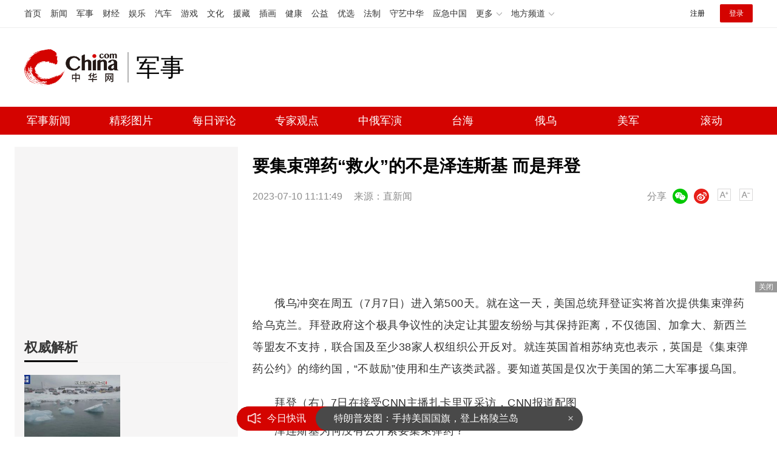

--- FILE ---
content_type: application/javascript
request_url: https://rank.china.com/rank/cms/mili/today/rank.js
body_size: 58086
content:
var today_top={"221":{"name":"热文排行7天内点击最高","list":[{"summary":"1月21日，南部空军微信视频号发布了一段视频，并配文：“从今以后，绝不允许有人对我大声说话！”视频截图展现了霸气的场面。这体现了中国空军的实力和底气，随着先进战机数量的增加，中国空军展现出了强大的国防能力","timeHit":0,"imgNews":0,"title":"南部空军:绝不允许有人对我大声说话 霸气侧漏","url":"https://military.china.com/news/13004177/20260122/49186044.html","tags":"","imgurl":"https://img0.utuku.imgcdc.com/640x0/news/20260122/dee8b3dc-fac1-42e0-9edd-7905d55d1c2f.jpg","hit":2209,"createTime":"2026-01-22 08:49:54","id":49186044,"newschannelid":41,"sourceName":"网易","categoryid":13004177},{"summary":"塞尔维亚总统武契奇在1月20日的瑞士达沃斯论坛座谈会上表示，2025年将是二战后最糟糕的一年，世界缺乏和平、稳定与安宁，多场战争在全球各国之间或内部爆发。他认为今年和明年的局势可能更加严峻","timeHit":0,"imgNews":0,"title":"武契奇称当今世界是大鱼吃小鱼 小国自保艰难","url":"https://military.china.com/news/13004177/20260122/49185533.html","tags":"","imgurl":"","hit":593,"createTime":"2026-01-22 07:33:44","id":49185533,"newschannelid":41,"sourceName":"新浪","categoryid":13004177},{"summary":"1月21日，南部空军微信视频号发布了一段视频，并配文：“从今以后，绝不允许有人对我大声说话！”视频截图展示的场景十分震撼，展现了中国空军的实力和霸气。随着先进战机数量不断增加，中国空军的底气也愈发充足","timeHit":0,"imgNews":0,"title":"南部空军：绝不允许有人对我大声说话 霸气侧漏","url":"https://military.china.com/news/13004177/20260122/49185538.html","tags":"","imgurl":"https://img0.utuku.imgcdc.com/640x0/news/20260122/2eb149f6-f857-4b85-a55a-ab2d07f9c177.jpg","hit":580,"createTime":"2026-01-22 07:34:00","id":49185538,"newschannelid":41,"sourceName":"网易","categoryid":13004177},{"summary":"特朗普在不到24小时内彻底改变了他对是否武力夺取格陵兰岛的模糊态度。1月19日，面对记者追问，他仅以“无可奉告”回应，既不否认也不松口，这种模棱两可的态度让人感到警惕","timeHit":0,"imgNews":0,"title":"特朗普：我向欧洲要块领土不过分 霸权野心暴露","url":"https://military.china.com/news/13004177/20260122/49185713.html","tags":"","imgurl":"https://img2.utuku.imgcdc.com/650x0/news/20260122/89130647-1c28-446e-ab6c-8de841e42e43.jpg","hit":165,"createTime":"2026-01-22 07:47:04","id":49185713,"newschannelid":41,"sourceName":"搜狐网","categoryid":13004177},{"summary":"美国贸易代表格里尔在瑞士达沃斯参会时提议，在特朗普计划于4月访问中国之前，再举行一轮中美贸易谈判。格里尔表示，双方可能在此之前举行会谈，并尝试就非敏感交易达成进一步共识。中国外交部发言人郭嘉昆回应称，具体问题建议向中方主管部门询问","timeHit":0,"imgNews":0,"title":"美国贸易代表：想和中国再谈谈，但不谈稀土 寻求非敏感领域合作","url":"https://military.china.com/news/13004177/20260122/49185747.html","tags":"","imgurl":"https://img0.utuku.imgcdc.com/600x0/news/20260122/590f3f0c-32c1-449a-9b67-7e12c1439753.jpg","hit":124,"createTime":"2026-01-22 07:57:41","id":49185747,"newschannelid":41,"sourceName":"搜狐","categoryid":13004177},{"summary":"美国正在增强在中东的军事存在，打击伊朗的可能性依然存在。内塔尼亚胡周日召集了数位高级国防官员，讨论该地区近期事态发展。以色列官员认为，美国打击伊朗仍然是一个选项","timeHit":0,"imgNews":0,"title":"美航母战斗群已穿过马六甲海峡 中东军事存在增强","url":"https://military.china.com/news/13004177/20260122/49185963.html","tags":"","imgurl":"https://img0.utuku.imgcdc.com/489x0/news/20260122/79f603bc-d73d-491b-98a4-92662c87d6f1.jpg","hit":64,"createTime":"2026-01-22 08:22:25","id":49185963,"newschannelid":41,"sourceName":"风闻","categoryid":13004177},{"summary":"据《日本经济新闻》报道，1月20日美国市场出现股市、债市和汇市三重下跌，美股三大指数大幅收跌，美国10年期国债收益率上涨6.76个基点","timeHit":0,"imgNews":0,"title":"日媒不满美不赖格陵兰岛问题赖日本 指责转移焦点","url":"https://military.china.com/news/13004177/20260122/49185850.html","tags":"","imgurl":"https://img1.utuku.imgcdc.com/638x0/news/20260122/e500587e-0b90-4df2-8900-6e088d69c90f.jpg","hit":62,"createTime":"2026-01-22 08:08:50","id":49185850,"newschannelid":41,"sourceName":"搜狐网","categoryid":13004177},{"summary":"日本公开了一款新型反舰导弹，宣称其射程可达1000公里，足以覆盖东海、黄海，并能打击陆地目标。这款导弹在一段宣传视频中展示了其绝技：以超低空贴海飞行的方式突然跃起，高速横向翻滚并伴随纵向螺旋，轨迹变得极为不规则","timeHit":0,"imgNews":0,"title":"日本导弹对中国航母有威胁吗 末端机动增加拦截难度","url":"https://military.china.com/news/13004177/20260122/49185998.html","tags":"","imgurl":"https://img2.utuku.imgcdc.com/640x0/news/20260122/d106a025-a406-4d60-89eb-979cc716b488.jpg","hit":58,"createTime":"2026-01-22 08:33:13","id":49185998,"newschannelid":41,"sourceName":"搜狐网","categoryid":13004177},{"summary":"乌克兰总统弗拉基米尔·泽连斯基取消了本周前往瑞士达沃斯参加世界经济论坛的行程。据报道，这一决定是因为白宫取消了他与美国总统唐纳德·特朗普在论坛期间的会面计划。此次会面原本备受期待，旨在正式签署一项名为“繁荣计划”的重大协议","timeHit":0,"imgNews":0,"title":"泽连斯基或缺席本届达沃斯论坛 会面取消引发关注","url":"https://military.china.com/news/13004177/20260122/49185501.html","tags":"","imgurl":"https://img0.utuku.imgcdc.com/650x0/news/20260122/b39d147b-28f1-4ec2-8747-c8ceea0cb4c8.jpg","hit":40,"createTime":"2026-01-22 07:28:18","id":49185501,"newschannelid":41,"sourceName":"腾讯新闻","categoryid":13004177},{"summary":"【#美国无视国际秩序终将反噬自身#】美国国际关系学者哈尔·布兰兹直言：奉行“强权即公理”的逻辑，无视国际秩序，终将反噬美国自身","timeHit":0,"imgNews":0,"title":"美国无视国际秩序终将反噬自身 强权即公理的代价","url":"https://military.china.com/news/13004177/20260122/49185742.html","tags":"","imgurl":"https://img1.utuku.imgcdc.com/650x0/military/20260122/281c7db6-e575-4c59-a9f7-a6383e7c9963.jpg","hit":39,"createTime":"2026-01-22 07:56:01","id":49185742,"newschannelid":41,"sourceName":"新浪","categoryid":13004177},{"summary":"特朗普政府近期在格陵兰岛问题上的一系列动作引起了不少人的困惑。就在美国对委内瑞拉展开军事行动不久后，特朗普似乎又将目光投向了北大西洋的这片冰原","timeHit":0,"imgNews":0,"title":"特朗普的格陵兰豪赌正冲击国际秩序 北极新焦点","url":"https://military.china.com/news/13004177/20260122/49185606.html","tags":"","imgurl":"https://img0.utuku.imgcdc.com/640x0/news/20260122/f174aa4a-e2ec-4c5c-9620-5882befb65b5.jpg","hit":32,"createTime":"2026-01-22 07:35:52","id":49185606,"newschannelid":41,"sourceName":"搜狐网","categoryid":13004177},{"summary":"今年1月，乌克兰基辅市长维塔利·克利奇科透露，约有60万人在当月离开了首都。这一数字并非来自户籍登记或人口普查，而是通过分析夜间在基辅联网的手机数量变化得出的结论。当地电信运营商利用手机信令数据推断出城市人口出现了显著外流","timeHit":0,"imgNews":0,"title":"乌称1月约60万人离开基辅 手机信令揭示人口流动","url":"https://military.china.com/news/13004177/20260122/49185615.html","tags":"","imgurl":"","hit":20,"createTime":"2026-01-22 07:36:10","id":49185615,"newschannelid":41,"sourceName":"风过留香","categoryid":13004177},{"summary":"美国总统特朗普在瑞士达沃斯举办的世界经济论坛年会上表示，格陵兰岛是美国的核心国家安全利益，不会以武力夺取该岛，而是寻求立即就收购事宜展开谈判","timeHit":0,"imgNews":0,"title":"特朗普：正寻求就收购格陵兰岛谈判 强调核心利益","url":"https://military.china.com/news/13004177/20260122/49185541.html","tags":"","imgurl":"","hit":13,"createTime":"2026-01-22 07:34:11","id":49185541,"newschannelid":41,"sourceName":"直新闻","categoryid":13004177},{"summary":"美国总统特朗普在瑞士达沃斯举办的世界经济论坛年会上发表演讲时提到，美国正寻求立即就收购格陵兰岛事宜展开谈判。他强调，格陵兰岛是美国的核心国家安全利益。不过，他也明确表示不会以武力夺取该岛","timeHit":0,"imgNews":0,"title":"当面“夺岛”？美欧达沃斯交锋 特朗普再谈收购","url":"https://military.china.com/news/13004177/20260122/49185546.html","tags":"","imgurl":"","hit":13,"createTime":"2026-01-22 07:34:23","id":49185546,"newschannelid":41,"sourceName":"新浪财经","categoryid":13004177},{"summary":"中国外交部发言人郭嘉昆在1月21日的例行记者会上回答了关于中国绿色产能的问题。据报道，到2025年，中国全年用电量将突破10万亿度，其中非化石能源装机占比超过六成，成为发电的主要力量。有外媒评论称，中国已经成为绿色产能的领跑者","timeHit":0,"imgNews":0,"title":"外媒称中国成为绿色产能领跑者 外交部回应 为全球南方带来机遇","url":"https://military.china.com/news/13004177/20260122/49185727.html","tags":"","imgurl":"","hit":10,"createTime":"2026-01-22 07:52:32","id":49185727,"newschannelid":41,"sourceName":"中国新闻网","categoryid":13004177},{"summary":"1月21日，外交部发言人郭嘉昆主持例行记者会。迪拜中阿卫视记者提问，法国总统马克龙在达沃斯演讲时表示，“中国是受欢迎的，我们需要更多中国对欧洲的直接投资”。中方如何看待马克龙总统这一表态？郭嘉昆表示，中欧经贸关系的本质是优势互补，互利共赢","timeHit":0,"imgNews":0,"title":"法国总统呼吁中企加大对欧投资 外交部回应 望欧方持开放心态","url":"https://military.china.com/news/13004177/20260122/49185730.html","tags":"","imgurl":"","hit":10,"createTime":"2026-01-22 07:52:53","id":49185730,"newschannelid":41,"sourceName":"澎湃新闻","categoryid":13004177},{"summary":"每经AI快讯，美国总统特朗普21日在瑞士达沃斯与北约秘书长吕特会晤后称，暂时不会按原定计划向反对美国得到格陵兰岛的欧洲8国加征关税","timeHit":0,"imgNews":0,"title":"美国暂时取消对欧洲8国加征关税 特朗普宣布暂缓","url":"https://military.china.com/news/13004177/20260122/49185734.html","tags":"","imgurl":"","hit":10,"createTime":"2026-01-22 07:53:16","id":49185734,"newschannelid":41,"sourceName":"每日经济新闻","categoryid":13004177},{"summary":"马科斯宣布菲律宾在南海发现了一个巨大的油气田，消息一出，菲律宾军方迅速作出反应，派出三艘海警船和一架飞机前往九段线附近。2026年1月19日，马科斯对外公布，他们在南海发现了新的油气田——马拉帕亚东1号气田","timeHit":0,"imgNews":0,"title":"菲律宾称南海发现大规模气田 菲军方迅速反应引发关注","url":"https://military.china.com/news/13004177/20260122/49186077.html","tags":"","imgurl":"https://img2.utuku.imgcdc.com/650x0/news/20260122/d2d7ecc0-1a44-488d-ac97-b85b5a48a6a8.jpg","hit":10,"createTime":"2026-01-22 08:59:02","id":49186077,"newschannelid":41,"sourceName":"搜狐网","categoryid":13004177},{"summary":"白俄罗斯领导人亚历山大·卢卡申科收到了美国总统唐纳德·特朗普的邀请，将加入其新成立的“和平理事会”。该理事会由白宫上周宣布成立，旨在作为一个国际机构，在停火后管理加沙事务","timeHit":0,"imgNews":0,"title":"白俄同意加入和平委员会 受邀参与国际和平进程","url":"https://military.china.com/news/13004177/20260122/49186091.html","tags":"","imgurl":"https://img3.utuku.imgcdc.com/640x0/news/20260122/3ac806ea-7cc3-4d85-8d84-fe5b98c56bf1.jpg","hit":10,"createTime":"2026-01-22 09:00:03","id":49186091,"newschannelid":41,"sourceName":"搜狐网","categoryid":13004177},{"summary":"加拿大总理马克·卡尼在达沃斯发表讲话，强调中等国家需要团结起来对抗超级大国的胁迫。他认为基于规则的国际秩序已经名存实亡，因此加拿大和其他国家必须建立新的联盟以应对世界大国的压力和恐吓","timeHit":0,"imgNews":0,"title":"加拿大总理称国际秩序已名存实亡 呼吁中等国家团结抵制强权","url":"https://military.china.com/news/13004177/20260122/49185954.html","tags":"","imgurl":"","hit":6,"createTime":"2026-01-22 08:20:41","id":49185954,"newschannelid":41,"sourceName":"新浪财经","categoryid":13004177},{"summary":"越南军队工业电信集团（Viettel）在河内举行了越南首个本土半导体芯片制造厂项目的动工仪式。越共中央总书记苏林、越南政府总理范明政及其他党政军领导出席了仪式","timeHit":0,"imgNews":0,"title":"越南动工兴建首座本土芯片制造厂 推动半导体产业发展","url":"https://military.china.com/news/13004177/20260122/49186053.html","tags":"","imgurl":"","hit":3,"createTime":"2026-01-22 08:51:50","id":49186053,"newschannelid":41,"sourceName":"新浪财经","categoryid":13004177},{"summary":"1月21日，外交部发言人郭嘉昆主持例行记者会。迪拜中阿卫视记者提问，法国总统马克龙在达沃斯演讲时提到，“中国是受欢迎的，我们需要更多中国对欧洲的直接投资”。对此，郭嘉昆表示，中欧经贸关系的本质是优势互补，互利共赢","timeHit":0,"imgNews":0,"title":"马克龙呼吁中国增加对欧直接投资 中欧互利共赢","url":"https://military.china.com/news/13004177/20260122/49186060.html","tags":"","imgurl":"","hit":2,"createTime":"2026-01-22 08:52:14","id":49186060,"newschannelid":41,"sourceName":"正观新闻","categoryid":13004177}]},"-1":{"name":"全部","list":[{"summary":"1月21日，南部空军微信视频号发布了一段视频，并配文：“从今以后，绝不允许有人对我大声说话！”视频截图展现了霸气的场面。这体现了中国空军的实力和底气，随着先进战机数量的增加，中国空军展现出了强大的国防能力","timeHit":0,"imgNews":0,"title":"南部空军:绝不允许有人对我大声说话 霸气侧漏","url":"https://military.china.com/news/13004177/20260122/49186044.html","tags":"","imgurl":"https://img0.utuku.imgcdc.com/640x0/news/20260122/dee8b3dc-fac1-42e0-9edd-7905d55d1c2f.jpg","hit":2209,"createTime":"2026-01-22 08:49:54","id":49186044,"newschannelid":41,"sourceName":"网易","categoryid":13004177},{"summary":"塞尔维亚总统武契奇在1月20日的瑞士达沃斯论坛座谈会上表示，2025年将是二战后最糟糕的一年，世界缺乏和平、稳定与安宁，多场战争在全球各国之间或内部爆发。他认为今年和明年的局势可能更加严峻","timeHit":0,"imgNews":0,"title":"武契奇称当今世界是大鱼吃小鱼 小国自保艰难","url":"https://military.china.com/news/13004177/20260122/49185533.html","tags":"","imgurl":"","hit":593,"createTime":"2026-01-22 07:33:44","id":49185533,"newschannelid":41,"sourceName":"新浪","categoryid":13004177},{"summary":"1月21日，南部空军微信视频号发布了一段视频，并配文：“从今以后，绝不允许有人对我大声说话！”视频截图展示的场景十分震撼，展现了中国空军的实力和霸气。随着先进战机数量不断增加，中国空军的底气也愈发充足","timeHit":0,"imgNews":0,"title":"南部空军：绝不允许有人对我大声说话 霸气侧漏","url":"https://military.china.com/news/13004177/20260122/49185538.html","tags":"","imgurl":"https://img0.utuku.imgcdc.com/640x0/news/20260122/2eb149f6-f857-4b85-a55a-ab2d07f9c177.jpg","hit":580,"createTime":"2026-01-22 07:34:00","id":49185538,"newschannelid":41,"sourceName":"网易","categoryid":13004177},{"summary":"特朗普在不到24小时内彻底改变了他对是否武力夺取格陵兰岛的模糊态度。1月19日，面对记者追问，他仅以“无可奉告”回应，既不否认也不松口，这种模棱两可的态度让人感到警惕","timeHit":0,"imgNews":0,"title":"特朗普：我向欧洲要块领土不过分 霸权野心暴露","url":"https://military.china.com/news/13004177/20260122/49185713.html","tags":"","imgurl":"https://img2.utuku.imgcdc.com/650x0/news/20260122/89130647-1c28-446e-ab6c-8de841e42e43.jpg","hit":165,"createTime":"2026-01-22 07:47:04","id":49185713,"newschannelid":41,"sourceName":"搜狐网","categoryid":13004177},{"summary":"美国贸易代表格里尔在瑞士达沃斯参会时提议，在特朗普计划于4月访问中国之前，再举行一轮中美贸易谈判。格里尔表示，双方可能在此之前举行会谈，并尝试就非敏感交易达成进一步共识。中国外交部发言人郭嘉昆回应称，具体问题建议向中方主管部门询问","timeHit":0,"imgNews":0,"title":"美国贸易代表：想和中国再谈谈，但不谈稀土 寻求非敏感领域合作","url":"https://military.china.com/news/13004177/20260122/49185747.html","tags":"","imgurl":"https://img0.utuku.imgcdc.com/600x0/news/20260122/590f3f0c-32c1-449a-9b67-7e12c1439753.jpg","hit":124,"createTime":"2026-01-22 07:57:41","id":49185747,"newschannelid":41,"sourceName":"搜狐","categoryid":13004177},{"summary":"美国正在增强在中东的军事存在，打击伊朗的可能性依然存在。内塔尼亚胡周日召集了数位高级国防官员，讨论该地区近期事态发展。以色列官员认为，美国打击伊朗仍然是一个选项","timeHit":0,"imgNews":0,"title":"美航母战斗群已穿过马六甲海峡 中东军事存在增强","url":"https://military.china.com/news/13004177/20260122/49185963.html","tags":"","imgurl":"https://img0.utuku.imgcdc.com/489x0/news/20260122/79f603bc-d73d-491b-98a4-92662c87d6f1.jpg","hit":64,"createTime":"2026-01-22 08:22:25","id":49185963,"newschannelid":41,"sourceName":"风闻","categoryid":13004177},{"summary":"据《日本经济新闻》报道，1月20日美国市场出现股市、债市和汇市三重下跌，美股三大指数大幅收跌，美国10年期国债收益率上涨6.76个基点","timeHit":0,"imgNews":0,"title":"日媒不满美不赖格陵兰岛问题赖日本 指责转移焦点","url":"https://military.china.com/news/13004177/20260122/49185850.html","tags":"","imgurl":"https://img1.utuku.imgcdc.com/638x0/news/20260122/e500587e-0b90-4df2-8900-6e088d69c90f.jpg","hit":62,"createTime":"2026-01-22 08:08:50","id":49185850,"newschannelid":41,"sourceName":"搜狐网","categoryid":13004177},{"summary":"日本公开了一款新型反舰导弹，宣称其射程可达1000公里，足以覆盖东海、黄海，并能打击陆地目标。这款导弹在一段宣传视频中展示了其绝技：以超低空贴海飞行的方式突然跃起，高速横向翻滚并伴随纵向螺旋，轨迹变得极为不规则","timeHit":0,"imgNews":0,"title":"日本导弹对中国航母有威胁吗 末端机动增加拦截难度","url":"https://military.china.com/news/13004177/20260122/49185998.html","tags":"","imgurl":"https://img2.utuku.imgcdc.com/640x0/news/20260122/d106a025-a406-4d60-89eb-979cc716b488.jpg","hit":58,"createTime":"2026-01-22 08:33:13","id":49185998,"newschannelid":41,"sourceName":"搜狐网","categoryid":13004177},{"summary":"乌克兰总统弗拉基米尔·泽连斯基取消了本周前往瑞士达沃斯参加世界经济论坛的行程。据报道，这一决定是因为白宫取消了他与美国总统唐纳德·特朗普在论坛期间的会面计划。此次会面原本备受期待，旨在正式签署一项名为“繁荣计划”的重大协议","timeHit":0,"imgNews":0,"title":"泽连斯基或缺席本届达沃斯论坛 会面取消引发关注","url":"https://military.china.com/news/13004177/20260122/49185501.html","tags":"","imgurl":"https://img0.utuku.imgcdc.com/650x0/news/20260122/b39d147b-28f1-4ec2-8747-c8ceea0cb4c8.jpg","hit":40,"createTime":"2026-01-22 07:28:18","id":49185501,"newschannelid":41,"sourceName":"腾讯新闻","categoryid":13004177},{"summary":"【#美国无视国际秩序终将反噬自身#】美国国际关系学者哈尔·布兰兹直言：奉行“强权即公理”的逻辑，无视国际秩序，终将反噬美国自身","timeHit":0,"imgNews":0,"title":"美国无视国际秩序终将反噬自身 强权即公理的代价","url":"https://military.china.com/news/13004177/20260122/49185742.html","tags":"","imgurl":"https://img1.utuku.imgcdc.com/650x0/military/20260122/281c7db6-e575-4c59-a9f7-a6383e7c9963.jpg","hit":39,"createTime":"2026-01-22 07:56:01","id":49185742,"newschannelid":41,"sourceName":"新浪","categoryid":13004177},{"summary":"特朗普政府近期在格陵兰岛问题上的一系列动作引起了不少人的困惑。就在美国对委内瑞拉展开军事行动不久后，特朗普似乎又将目光投向了北大西洋的这片冰原","timeHit":0,"imgNews":0,"title":"特朗普的格陵兰豪赌正冲击国际秩序 北极新焦点","url":"https://military.china.com/news/13004177/20260122/49185606.html","tags":"","imgurl":"https://img0.utuku.imgcdc.com/640x0/news/20260122/f174aa4a-e2ec-4c5c-9620-5882befb65b5.jpg","hit":32,"createTime":"2026-01-22 07:35:52","id":49185606,"newschannelid":41,"sourceName":"搜狐网","categoryid":13004177},{"summary":"今年1月，乌克兰基辅市长维塔利·克利奇科透露，约有60万人在当月离开了首都。这一数字并非来自户籍登记或人口普查，而是通过分析夜间在基辅联网的手机数量变化得出的结论。当地电信运营商利用手机信令数据推断出城市人口出现了显著外流","timeHit":0,"imgNews":0,"title":"乌称1月约60万人离开基辅 手机信令揭示人口流动","url":"https://military.china.com/news/13004177/20260122/49185615.html","tags":"","imgurl":"","hit":20,"createTime":"2026-01-22 07:36:10","id":49185615,"newschannelid":41,"sourceName":"风过留香","categoryid":13004177},{"summary":"美国总统特朗普在瑞士达沃斯举办的世界经济论坛年会上表示，格陵兰岛是美国的核心国家安全利益，不会以武力夺取该岛，而是寻求立即就收购事宜展开谈判","timeHit":0,"imgNews":0,"title":"特朗普：正寻求就收购格陵兰岛谈判 强调核心利益","url":"https://military.china.com/news/13004177/20260122/49185541.html","tags":"","imgurl":"","hit":13,"createTime":"2026-01-22 07:34:11","id":49185541,"newschannelid":41,"sourceName":"直新闻","categoryid":13004177},{"summary":"美国总统特朗普在瑞士达沃斯举办的世界经济论坛年会上发表演讲时提到，美国正寻求立即就收购格陵兰岛事宜展开谈判。他强调，格陵兰岛是美国的核心国家安全利益。不过，他也明确表示不会以武力夺取该岛","timeHit":0,"imgNews":0,"title":"当面“夺岛”？美欧达沃斯交锋 特朗普再谈收购","url":"https://military.china.com/news/13004177/20260122/49185546.html","tags":"","imgurl":"","hit":13,"createTime":"2026-01-22 07:34:23","id":49185546,"newschannelid":41,"sourceName":"新浪财经","categoryid":13004177},{"summary":"中国外交部发言人郭嘉昆在1月21日的例行记者会上回答了关于中国绿色产能的问题。据报道，到2025年，中国全年用电量将突破10万亿度，其中非化石能源装机占比超过六成，成为发电的主要力量。有外媒评论称，中国已经成为绿色产能的领跑者","timeHit":0,"imgNews":0,"title":"外媒称中国成为绿色产能领跑者 外交部回应 为全球南方带来机遇","url":"https://military.china.com/news/13004177/20260122/49185727.html","tags":"","imgurl":"","hit":10,"createTime":"2026-01-22 07:52:32","id":49185727,"newschannelid":41,"sourceName":"中国新闻网","categoryid":13004177},{"summary":"1月21日，外交部发言人郭嘉昆主持例行记者会。迪拜中阿卫视记者提问，法国总统马克龙在达沃斯演讲时表示，“中国是受欢迎的，我们需要更多中国对欧洲的直接投资”。中方如何看待马克龙总统这一表态？郭嘉昆表示，中欧经贸关系的本质是优势互补，互利共赢","timeHit":0,"imgNews":0,"title":"法国总统呼吁中企加大对欧投资 外交部回应 望欧方持开放心态","url":"https://military.china.com/news/13004177/20260122/49185730.html","tags":"","imgurl":"","hit":10,"createTime":"2026-01-22 07:52:53","id":49185730,"newschannelid":41,"sourceName":"澎湃新闻","categoryid":13004177},{"summary":"每经AI快讯，美国总统特朗普21日在瑞士达沃斯与北约秘书长吕特会晤后称，暂时不会按原定计划向反对美国得到格陵兰岛的欧洲8国加征关税","timeHit":0,"imgNews":0,"title":"美国暂时取消对欧洲8国加征关税 特朗普宣布暂缓","url":"https://military.china.com/news/13004177/20260122/49185734.html","tags":"","imgurl":"","hit":10,"createTime":"2026-01-22 07:53:16","id":49185734,"newschannelid":41,"sourceName":"每日经济新闻","categoryid":13004177},{"summary":"马科斯宣布菲律宾在南海发现了一个巨大的油气田，消息一出，菲律宾军方迅速作出反应，派出三艘海警船和一架飞机前往九段线附近。2026年1月19日，马科斯对外公布，他们在南海发现了新的油气田——马拉帕亚东1号气田","timeHit":0,"imgNews":0,"title":"菲律宾称南海发现大规模气田 菲军方迅速反应引发关注","url":"https://military.china.com/news/13004177/20260122/49186077.html","tags":"","imgurl":"https://img2.utuku.imgcdc.com/650x0/news/20260122/d2d7ecc0-1a44-488d-ac97-b85b5a48a6a8.jpg","hit":10,"createTime":"2026-01-22 08:59:02","id":49186077,"newschannelid":41,"sourceName":"搜狐网","categoryid":13004177},{"summary":"白俄罗斯领导人亚历山大·卢卡申科收到了美国总统唐纳德·特朗普的邀请，将加入其新成立的“和平理事会”。该理事会由白宫上周宣布成立，旨在作为一个国际机构，在停火后管理加沙事务","timeHit":0,"imgNews":0,"title":"白俄同意加入和平委员会 受邀参与国际和平进程","url":"https://military.china.com/news/13004177/20260122/49186091.html","tags":"","imgurl":"https://img3.utuku.imgcdc.com/640x0/news/20260122/3ac806ea-7cc3-4d85-8d84-fe5b98c56bf1.jpg","hit":10,"createTime":"2026-01-22 09:00:03","id":49186091,"newschannelid":41,"sourceName":"搜狐网","categoryid":13004177},{"summary":"加拿大总理马克·卡尼在达沃斯发表讲话，强调中等国家需要团结起来对抗超级大国的胁迫。他认为基于规则的国际秩序已经名存实亡，因此加拿大和其他国家必须建立新的联盟以应对世界大国的压力和恐吓","timeHit":0,"imgNews":0,"title":"加拿大总理称国际秩序已名存实亡 呼吁中等国家团结抵制强权","url":"https://military.china.com/news/13004177/20260122/49185954.html","tags":"","imgurl":"","hit":6,"createTime":"2026-01-22 08:20:41","id":49185954,"newschannelid":41,"sourceName":"新浪财经","categoryid":13004177},{"summary":"越南军队工业电信集团（Viettel）在河内举行了越南首个本土半导体芯片制造厂项目的动工仪式。越共中央总书记苏林、越南政府总理范明政及其他党政军领导出席了仪式","timeHit":0,"imgNews":0,"title":"越南动工兴建首座本土芯片制造厂 推动半导体产业发展","url":"https://military.china.com/news/13004177/20260122/49186053.html","tags":"","imgurl":"","hit":3,"createTime":"2026-01-22 08:51:50","id":49186053,"newschannelid":41,"sourceName":"新浪财经","categoryid":13004177},{"summary":"1月21日，外交部发言人郭嘉昆主持例行记者会。迪拜中阿卫视记者提问，法国总统马克龙在达沃斯演讲时提到，“中国是受欢迎的，我们需要更多中国对欧洲的直接投资”。对此，郭嘉昆表示，中欧经贸关系的本质是优势互补，互利共赢","timeHit":0,"imgNews":0,"title":"马克龙呼吁中国增加对欧直接投资 中欧互利共赢","url":"https://military.china.com/news/13004177/20260122/49186060.html","tags":"","imgurl":"","hit":2,"createTime":"2026-01-22 08:52:14","id":49186060,"newschannelid":41,"sourceName":"正观新闻","categoryid":13004177}]},"258":{"name":"24小时内点击最高额帖子","list":[{"summary":"1月21日，南部空军微信视频号发布了一段视频，并配文：“从今以后，绝不允许有人对我大声说话！”视频截图展现了霸气的场面。这体现了中国空军的实力和底气，随着先进战机数量的增加，中国空军展现出了强大的国防能力","timeHit":0,"imgNews":0,"title":"南部空军:绝不允许有人对我大声说话 霸气侧漏","url":"https://military.china.com/news/13004177/20260122/49186044.html","tags":"","imgurl":"https://img0.utuku.imgcdc.com/640x0/news/20260122/dee8b3dc-fac1-42e0-9edd-7905d55d1c2f.jpg","hit":2209,"createTime":"2026-01-22 08:49:54","id":49186044,"newschannelid":41,"sourceName":"网易","categoryid":13004177},{"summary":"塞尔维亚总统武契奇在1月20日的瑞士达沃斯论坛座谈会上表示，2025年将是二战后最糟糕的一年，世界缺乏和平、稳定与安宁，多场战争在全球各国之间或内部爆发。他认为今年和明年的局势可能更加严峻","timeHit":0,"imgNews":0,"title":"武契奇称当今世界是大鱼吃小鱼 小国自保艰难","url":"https://military.china.com/news/13004177/20260122/49185533.html","tags":"","imgurl":"","hit":593,"createTime":"2026-01-22 07:33:44","id":49185533,"newschannelid":41,"sourceName":"新浪","categoryid":13004177},{"summary":"1月21日，南部空军微信视频号发布了一段视频，并配文：“从今以后，绝不允许有人对我大声说话！”视频截图展示的场景十分震撼，展现了中国空军的实力和霸气。随着先进战机数量不断增加，中国空军的底气也愈发充足","timeHit":0,"imgNews":0,"title":"南部空军：绝不允许有人对我大声说话 霸气侧漏","url":"https://military.china.com/news/13004177/20260122/49185538.html","tags":"","imgurl":"https://img0.utuku.imgcdc.com/640x0/news/20260122/2eb149f6-f857-4b85-a55a-ab2d07f9c177.jpg","hit":580,"createTime":"2026-01-22 07:34:00","id":49185538,"newschannelid":41,"sourceName":"网易","categoryid":13004177},{"summary":"特朗普在不到24小时内彻底改变了他对是否武力夺取格陵兰岛的模糊态度。1月19日，面对记者追问，他仅以“无可奉告”回应，既不否认也不松口，这种模棱两可的态度让人感到警惕","timeHit":0,"imgNews":0,"title":"特朗普：我向欧洲要块领土不过分 霸权野心暴露","url":"https://military.china.com/news/13004177/20260122/49185713.html","tags":"","imgurl":"https://img2.utuku.imgcdc.com/650x0/news/20260122/89130647-1c28-446e-ab6c-8de841e42e43.jpg","hit":165,"createTime":"2026-01-22 07:47:04","id":49185713,"newschannelid":41,"sourceName":"搜狐网","categoryid":13004177},{"summary":"美国贸易代表格里尔在瑞士达沃斯参会时提议，在特朗普计划于4月访问中国之前，再举行一轮中美贸易谈判。格里尔表示，双方可能在此之前举行会谈，并尝试就非敏感交易达成进一步共识。中国外交部发言人郭嘉昆回应称，具体问题建议向中方主管部门询问","timeHit":0,"imgNews":0,"title":"美国贸易代表：想和中国再谈谈，但不谈稀土 寻求非敏感领域合作","url":"https://military.china.com/news/13004177/20260122/49185747.html","tags":"","imgurl":"https://img0.utuku.imgcdc.com/600x0/news/20260122/590f3f0c-32c1-449a-9b67-7e12c1439753.jpg","hit":124,"createTime":"2026-01-22 07:57:41","id":49185747,"newschannelid":41,"sourceName":"搜狐","categoryid":13004177},{"summary":"美国正在增强在中东的军事存在，打击伊朗的可能性依然存在。内塔尼亚胡周日召集了数位高级国防官员，讨论该地区近期事态发展。以色列官员认为，美国打击伊朗仍然是一个选项","timeHit":0,"imgNews":0,"title":"美航母战斗群已穿过马六甲海峡 中东军事存在增强","url":"https://military.china.com/news/13004177/20260122/49185963.html","tags":"","imgurl":"https://img0.utuku.imgcdc.com/489x0/news/20260122/79f603bc-d73d-491b-98a4-92662c87d6f1.jpg","hit":64,"createTime":"2026-01-22 08:22:25","id":49185963,"newschannelid":41,"sourceName":"风闻","categoryid":13004177},{"summary":"据《日本经济新闻》报道，1月20日美国市场出现股市、债市和汇市三重下跌，美股三大指数大幅收跌，美国10年期国债收益率上涨6.76个基点","timeHit":0,"imgNews":0,"title":"日媒不满美不赖格陵兰岛问题赖日本 指责转移焦点","url":"https://military.china.com/news/13004177/20260122/49185850.html","tags":"","imgurl":"https://img1.utuku.imgcdc.com/638x0/news/20260122/e500587e-0b90-4df2-8900-6e088d69c90f.jpg","hit":62,"createTime":"2026-01-22 08:08:50","id":49185850,"newschannelid":41,"sourceName":"搜狐网","categoryid":13004177},{"summary":"日本公开了一款新型反舰导弹，宣称其射程可达1000公里，足以覆盖东海、黄海，并能打击陆地目标。这款导弹在一段宣传视频中展示了其绝技：以超低空贴海飞行的方式突然跃起，高速横向翻滚并伴随纵向螺旋，轨迹变得极为不规则","timeHit":0,"imgNews":0,"title":"日本导弹对中国航母有威胁吗 末端机动增加拦截难度","url":"https://military.china.com/news/13004177/20260122/49185998.html","tags":"","imgurl":"https://img2.utuku.imgcdc.com/640x0/news/20260122/d106a025-a406-4d60-89eb-979cc716b488.jpg","hit":58,"createTime":"2026-01-22 08:33:13","id":49185998,"newschannelid":41,"sourceName":"搜狐网","categoryid":13004177},{"summary":"乌克兰总统弗拉基米尔·泽连斯基取消了本周前往瑞士达沃斯参加世界经济论坛的行程。据报道，这一决定是因为白宫取消了他与美国总统唐纳德·特朗普在论坛期间的会面计划。此次会面原本备受期待，旨在正式签署一项名为“繁荣计划”的重大协议","timeHit":0,"imgNews":0,"title":"泽连斯基或缺席本届达沃斯论坛 会面取消引发关注","url":"https://military.china.com/news/13004177/20260122/49185501.html","tags":"","imgurl":"https://img0.utuku.imgcdc.com/650x0/news/20260122/b39d147b-28f1-4ec2-8747-c8ceea0cb4c8.jpg","hit":40,"createTime":"2026-01-22 07:28:18","id":49185501,"newschannelid":41,"sourceName":"腾讯新闻","categoryid":13004177},{"summary":"【#美国无视国际秩序终将反噬自身#】美国国际关系学者哈尔·布兰兹直言：奉行“强权即公理”的逻辑，无视国际秩序，终将反噬美国自身","timeHit":0,"imgNews":0,"title":"美国无视国际秩序终将反噬自身 强权即公理的代价","url":"https://military.china.com/news/13004177/20260122/49185742.html","tags":"","imgurl":"https://img1.utuku.imgcdc.com/650x0/military/20260122/281c7db6-e575-4c59-a9f7-a6383e7c9963.jpg","hit":39,"createTime":"2026-01-22 07:56:01","id":49185742,"newschannelid":41,"sourceName":"新浪","categoryid":13004177},{"summary":"特朗普政府近期在格陵兰岛问题上的一系列动作引起了不少人的困惑。就在美国对委内瑞拉展开军事行动不久后，特朗普似乎又将目光投向了北大西洋的这片冰原","timeHit":0,"imgNews":0,"title":"特朗普的格陵兰豪赌正冲击国际秩序 北极新焦点","url":"https://military.china.com/news/13004177/20260122/49185606.html","tags":"","imgurl":"https://img0.utuku.imgcdc.com/640x0/news/20260122/f174aa4a-e2ec-4c5c-9620-5882befb65b5.jpg","hit":32,"createTime":"2026-01-22 07:35:52","id":49185606,"newschannelid":41,"sourceName":"搜狐网","categoryid":13004177},{"summary":"今年1月，乌克兰基辅市长维塔利·克利奇科透露，约有60万人在当月离开了首都。这一数字并非来自户籍登记或人口普查，而是通过分析夜间在基辅联网的手机数量变化得出的结论。当地电信运营商利用手机信令数据推断出城市人口出现了显著外流","timeHit":0,"imgNews":0,"title":"乌称1月约60万人离开基辅 手机信令揭示人口流动","url":"https://military.china.com/news/13004177/20260122/49185615.html","tags":"","imgurl":"","hit":20,"createTime":"2026-01-22 07:36:10","id":49185615,"newschannelid":41,"sourceName":"风过留香","categoryid":13004177},{"summary":"美国总统特朗普在瑞士达沃斯举办的世界经济论坛年会上表示，格陵兰岛是美国的核心国家安全利益，不会以武力夺取该岛，而是寻求立即就收购事宜展开谈判","timeHit":0,"imgNews":0,"title":"特朗普：正寻求就收购格陵兰岛谈判 强调核心利益","url":"https://military.china.com/news/13004177/20260122/49185541.html","tags":"","imgurl":"","hit":13,"createTime":"2026-01-22 07:34:11","id":49185541,"newschannelid":41,"sourceName":"直新闻","categoryid":13004177},{"summary":"美国总统特朗普在瑞士达沃斯举办的世界经济论坛年会上发表演讲时提到，美国正寻求立即就收购格陵兰岛事宜展开谈判。他强调，格陵兰岛是美国的核心国家安全利益。不过，他也明确表示不会以武力夺取该岛","timeHit":0,"imgNews":0,"title":"当面“夺岛”？美欧达沃斯交锋 特朗普再谈收购","url":"https://military.china.com/news/13004177/20260122/49185546.html","tags":"","imgurl":"","hit":13,"createTime":"2026-01-22 07:34:23","id":49185546,"newschannelid":41,"sourceName":"新浪财经","categoryid":13004177},{"summary":"中国外交部发言人郭嘉昆在1月21日的例行记者会上回答了关于中国绿色产能的问题。据报道，到2025年，中国全年用电量将突破10万亿度，其中非化石能源装机占比超过六成，成为发电的主要力量。有外媒评论称，中国已经成为绿色产能的领跑者","timeHit":0,"imgNews":0,"title":"外媒称中国成为绿色产能领跑者 外交部回应 为全球南方带来机遇","url":"https://military.china.com/news/13004177/20260122/49185727.html","tags":"","imgurl":"","hit":10,"createTime":"2026-01-22 07:52:32","id":49185727,"newschannelid":41,"sourceName":"中国新闻网","categoryid":13004177},{"summary":"1月21日，外交部发言人郭嘉昆主持例行记者会。迪拜中阿卫视记者提问，法国总统马克龙在达沃斯演讲时表示，“中国是受欢迎的，我们需要更多中国对欧洲的直接投资”。中方如何看待马克龙总统这一表态？郭嘉昆表示，中欧经贸关系的本质是优势互补，互利共赢","timeHit":0,"imgNews":0,"title":"法国总统呼吁中企加大对欧投资 外交部回应 望欧方持开放心态","url":"https://military.china.com/news/13004177/20260122/49185730.html","tags":"","imgurl":"","hit":10,"createTime":"2026-01-22 07:52:53","id":49185730,"newschannelid":41,"sourceName":"澎湃新闻","categoryid":13004177},{"summary":"每经AI快讯，美国总统特朗普21日在瑞士达沃斯与北约秘书长吕特会晤后称，暂时不会按原定计划向反对美国得到格陵兰岛的欧洲8国加征关税","timeHit":0,"imgNews":0,"title":"美国暂时取消对欧洲8国加征关税 特朗普宣布暂缓","url":"https://military.china.com/news/13004177/20260122/49185734.html","tags":"","imgurl":"","hit":10,"createTime":"2026-01-22 07:53:16","id":49185734,"newschannelid":41,"sourceName":"每日经济新闻","categoryid":13004177},{"summary":"马科斯宣布菲律宾在南海发现了一个巨大的油气田，消息一出，菲律宾军方迅速作出反应，派出三艘海警船和一架飞机前往九段线附近。2026年1月19日，马科斯对外公布，他们在南海发现了新的油气田——马拉帕亚东1号气田","timeHit":0,"imgNews":0,"title":"菲律宾称南海发现大规模气田 菲军方迅速反应引发关注","url":"https://military.china.com/news/13004177/20260122/49186077.html","tags":"","imgurl":"https://img2.utuku.imgcdc.com/650x0/news/20260122/d2d7ecc0-1a44-488d-ac97-b85b5a48a6a8.jpg","hit":10,"createTime":"2026-01-22 08:59:02","id":49186077,"newschannelid":41,"sourceName":"搜狐网","categoryid":13004177},{"summary":"白俄罗斯领导人亚历山大·卢卡申科收到了美国总统唐纳德·特朗普的邀请，将加入其新成立的“和平理事会”。该理事会由白宫上周宣布成立，旨在作为一个国际机构，在停火后管理加沙事务","timeHit":0,"imgNews":0,"title":"白俄同意加入和平委员会 受邀参与国际和平进程","url":"https://military.china.com/news/13004177/20260122/49186091.html","tags":"","imgurl":"https://img3.utuku.imgcdc.com/640x0/news/20260122/3ac806ea-7cc3-4d85-8d84-fe5b98c56bf1.jpg","hit":10,"createTime":"2026-01-22 09:00:03","id":49186091,"newschannelid":41,"sourceName":"搜狐网","categoryid":13004177},{"summary":"加拿大总理马克·卡尼在达沃斯发表讲话，强调中等国家需要团结起来对抗超级大国的胁迫。他认为基于规则的国际秩序已经名存实亡，因此加拿大和其他国家必须建立新的联盟以应对世界大国的压力和恐吓","timeHit":0,"imgNews":0,"title":"加拿大总理称国际秩序已名存实亡 呼吁中等国家团结抵制强权","url":"https://military.china.com/news/13004177/20260122/49185954.html","tags":"","imgurl":"","hit":6,"createTime":"2026-01-22 08:20:41","id":49185954,"newschannelid":41,"sourceName":"新浪财经","categoryid":13004177},{"summary":"越南军队工业电信集团（Viettel）在河内举行了越南首个本土半导体芯片制造厂项目的动工仪式。越共中央总书记苏林、越南政府总理范明政及其他党政军领导出席了仪式","timeHit":0,"imgNews":0,"title":"越南动工兴建首座本土芯片制造厂 推动半导体产业发展","url":"https://military.china.com/news/13004177/20260122/49186053.html","tags":"","imgurl":"","hit":3,"createTime":"2026-01-22 08:51:50","id":49186053,"newschannelid":41,"sourceName":"新浪财经","categoryid":13004177},{"summary":"1月21日，外交部发言人郭嘉昆主持例行记者会。迪拜中阿卫视记者提问，法国总统马克龙在达沃斯演讲时提到，“中国是受欢迎的，我们需要更多中国对欧洲的直接投资”。对此，郭嘉昆表示，中欧经贸关系的本质是优势互补，互利共赢","timeHit":0,"imgNews":0,"title":"马克龙呼吁中国增加对欧直接投资 中欧互利共赢","url":"https://military.china.com/news/13004177/20260122/49186060.html","tags":"","imgurl":"","hit":2,"createTime":"2026-01-22 08:52:14","id":49186060,"newschannelid":41,"sourceName":"正观新闻","categoryid":13004177}]},"306":{"name":"精彩图片排行","list":[]},"307":{"name":"军事新闻排行","list":[{"summary":"1月21日，南部空军微信视频号发布了一段视频，并配文：“从今以后，绝不允许有人对我大声说话！”视频截图展现了霸气的场面。这体现了中国空军的实力和底气，随着先进战机数量的增加，中国空军展现出了强大的国防能力","timeHit":0,"imgNews":0,"title":"南部空军:绝不允许有人对我大声说话 霸气侧漏","url":"https://military.china.com/news/13004177/20260122/49186044.html","tags":"","imgurl":"https://img0.utuku.imgcdc.com/640x0/news/20260122/dee8b3dc-fac1-42e0-9edd-7905d55d1c2f.jpg","hit":2209,"createTime":"2026-01-22 08:49:54","id":49186044,"newschannelid":41,"sourceName":"网易","categoryid":13004177},{"summary":"塞尔维亚总统武契奇在1月20日的瑞士达沃斯论坛座谈会上表示，2025年将是二战后最糟糕的一年，世界缺乏和平、稳定与安宁，多场战争在全球各国之间或内部爆发。他认为今年和明年的局势可能更加严峻","timeHit":0,"imgNews":0,"title":"武契奇称当今世界是大鱼吃小鱼 小国自保艰难","url":"https://military.china.com/news/13004177/20260122/49185533.html","tags":"","imgurl":"","hit":593,"createTime":"2026-01-22 07:33:44","id":49185533,"newschannelid":41,"sourceName":"新浪","categoryid":13004177},{"summary":"1月21日，南部空军微信视频号发布了一段视频，并配文：“从今以后，绝不允许有人对我大声说话！”视频截图展示的场景十分震撼，展现了中国空军的实力和霸气。随着先进战机数量不断增加，中国空军的底气也愈发充足","timeHit":0,"imgNews":0,"title":"南部空军：绝不允许有人对我大声说话 霸气侧漏","url":"https://military.china.com/news/13004177/20260122/49185538.html","tags":"","imgurl":"https://img0.utuku.imgcdc.com/640x0/news/20260122/2eb149f6-f857-4b85-a55a-ab2d07f9c177.jpg","hit":580,"createTime":"2026-01-22 07:34:00","id":49185538,"newschannelid":41,"sourceName":"网易","categoryid":13004177},{"summary":"特朗普在不到24小时内彻底改变了他对是否武力夺取格陵兰岛的模糊态度。1月19日，面对记者追问，他仅以“无可奉告”回应，既不否认也不松口，这种模棱两可的态度让人感到警惕","timeHit":0,"imgNews":0,"title":"特朗普：我向欧洲要块领土不过分 霸权野心暴露","url":"https://military.china.com/news/13004177/20260122/49185713.html","tags":"","imgurl":"https://img2.utuku.imgcdc.com/650x0/news/20260122/89130647-1c28-446e-ab6c-8de841e42e43.jpg","hit":165,"createTime":"2026-01-22 07:47:04","id":49185713,"newschannelid":41,"sourceName":"搜狐网","categoryid":13004177},{"summary":"美国贸易代表格里尔在瑞士达沃斯参会时提议，在特朗普计划于4月访问中国之前，再举行一轮中美贸易谈判。格里尔表示，双方可能在此之前举行会谈，并尝试就非敏感交易达成进一步共识。中国外交部发言人郭嘉昆回应称，具体问题建议向中方主管部门询问","timeHit":0,"imgNews":0,"title":"美国贸易代表：想和中国再谈谈，但不谈稀土 寻求非敏感领域合作","url":"https://military.china.com/news/13004177/20260122/49185747.html","tags":"","imgurl":"https://img0.utuku.imgcdc.com/600x0/news/20260122/590f3f0c-32c1-449a-9b67-7e12c1439753.jpg","hit":124,"createTime":"2026-01-22 07:57:41","id":49185747,"newschannelid":41,"sourceName":"搜狐","categoryid":13004177},{"summary":"美国正在增强在中东的军事存在，打击伊朗的可能性依然存在。内塔尼亚胡周日召集了数位高级国防官员，讨论该地区近期事态发展。以色列官员认为，美国打击伊朗仍然是一个选项","timeHit":0,"imgNews":0,"title":"美航母战斗群已穿过马六甲海峡 中东军事存在增强","url":"https://military.china.com/news/13004177/20260122/49185963.html","tags":"","imgurl":"https://img0.utuku.imgcdc.com/489x0/news/20260122/79f603bc-d73d-491b-98a4-92662c87d6f1.jpg","hit":64,"createTime":"2026-01-22 08:22:25","id":49185963,"newschannelid":41,"sourceName":"风闻","categoryid":13004177},{"summary":"据《日本经济新闻》报道，1月20日美国市场出现股市、债市和汇市三重下跌，美股三大指数大幅收跌，美国10年期国债收益率上涨6.76个基点","timeHit":0,"imgNews":0,"title":"日媒不满美不赖格陵兰岛问题赖日本 指责转移焦点","url":"https://military.china.com/news/13004177/20260122/49185850.html","tags":"","imgurl":"https://img1.utuku.imgcdc.com/638x0/news/20260122/e500587e-0b90-4df2-8900-6e088d69c90f.jpg","hit":62,"createTime":"2026-01-22 08:08:50","id":49185850,"newschannelid":41,"sourceName":"搜狐网","categoryid":13004177},{"summary":"日本公开了一款新型反舰导弹，宣称其射程可达1000公里，足以覆盖东海、黄海，并能打击陆地目标。这款导弹在一段宣传视频中展示了其绝技：以超低空贴海飞行的方式突然跃起，高速横向翻滚并伴随纵向螺旋，轨迹变得极为不规则","timeHit":0,"imgNews":0,"title":"日本导弹对中国航母有威胁吗 末端机动增加拦截难度","url":"https://military.china.com/news/13004177/20260122/49185998.html","tags":"","imgurl":"https://img2.utuku.imgcdc.com/640x0/news/20260122/d106a025-a406-4d60-89eb-979cc716b488.jpg","hit":58,"createTime":"2026-01-22 08:33:13","id":49185998,"newschannelid":41,"sourceName":"搜狐网","categoryid":13004177},{"summary":"乌克兰总统弗拉基米尔·泽连斯基取消了本周前往瑞士达沃斯参加世界经济论坛的行程。据报道，这一决定是因为白宫取消了他与美国总统唐纳德·特朗普在论坛期间的会面计划。此次会面原本备受期待，旨在正式签署一项名为“繁荣计划”的重大协议","timeHit":0,"imgNews":0,"title":"泽连斯基或缺席本届达沃斯论坛 会面取消引发关注","url":"https://military.china.com/news/13004177/20260122/49185501.html","tags":"","imgurl":"https://img0.utuku.imgcdc.com/650x0/news/20260122/b39d147b-28f1-4ec2-8747-c8ceea0cb4c8.jpg","hit":40,"createTime":"2026-01-22 07:28:18","id":49185501,"newschannelid":41,"sourceName":"腾讯新闻","categoryid":13004177},{"summary":"【#美国无视国际秩序终将反噬自身#】美国国际关系学者哈尔·布兰兹直言：奉行“强权即公理”的逻辑，无视国际秩序，终将反噬美国自身","timeHit":0,"imgNews":0,"title":"美国无视国际秩序终将反噬自身 强权即公理的代价","url":"https://military.china.com/news/13004177/20260122/49185742.html","tags":"","imgurl":"https://img1.utuku.imgcdc.com/650x0/military/20260122/281c7db6-e575-4c59-a9f7-a6383e7c9963.jpg","hit":39,"createTime":"2026-01-22 07:56:01","id":49185742,"newschannelid":41,"sourceName":"新浪","categoryid":13004177},{"summary":"特朗普政府近期在格陵兰岛问题上的一系列动作引起了不少人的困惑。就在美国对委内瑞拉展开军事行动不久后，特朗普似乎又将目光投向了北大西洋的这片冰原","timeHit":0,"imgNews":0,"title":"特朗普的格陵兰豪赌正冲击国际秩序 北极新焦点","url":"https://military.china.com/news/13004177/20260122/49185606.html","tags":"","imgurl":"https://img0.utuku.imgcdc.com/640x0/news/20260122/f174aa4a-e2ec-4c5c-9620-5882befb65b5.jpg","hit":32,"createTime":"2026-01-22 07:35:52","id":49185606,"newschannelid":41,"sourceName":"搜狐网","categoryid":13004177},{"summary":"今年1月，乌克兰基辅市长维塔利·克利奇科透露，约有60万人在当月离开了首都。这一数字并非来自户籍登记或人口普查，而是通过分析夜间在基辅联网的手机数量变化得出的结论。当地电信运营商利用手机信令数据推断出城市人口出现了显著外流","timeHit":0,"imgNews":0,"title":"乌称1月约60万人离开基辅 手机信令揭示人口流动","url":"https://military.china.com/news/13004177/20260122/49185615.html","tags":"","imgurl":"","hit":20,"createTime":"2026-01-22 07:36:10","id":49185615,"newschannelid":41,"sourceName":"风过留香","categoryid":13004177},{"summary":"美国总统特朗普在瑞士达沃斯举办的世界经济论坛年会上表示，格陵兰岛是美国的核心国家安全利益，不会以武力夺取该岛，而是寻求立即就收购事宜展开谈判","timeHit":0,"imgNews":0,"title":"特朗普：正寻求就收购格陵兰岛谈判 强调核心利益","url":"https://military.china.com/news/13004177/20260122/49185541.html","tags":"","imgurl":"","hit":13,"createTime":"2026-01-22 07:34:11","id":49185541,"newschannelid":41,"sourceName":"直新闻","categoryid":13004177},{"summary":"美国总统特朗普在瑞士达沃斯举办的世界经济论坛年会上发表演讲时提到，美国正寻求立即就收购格陵兰岛事宜展开谈判。他强调，格陵兰岛是美国的核心国家安全利益。不过，他也明确表示不会以武力夺取该岛","timeHit":0,"imgNews":0,"title":"当面“夺岛”？美欧达沃斯交锋 特朗普再谈收购","url":"https://military.china.com/news/13004177/20260122/49185546.html","tags":"","imgurl":"","hit":13,"createTime":"2026-01-22 07:34:23","id":49185546,"newschannelid":41,"sourceName":"新浪财经","categoryid":13004177},{"summary":"中国外交部发言人郭嘉昆在1月21日的例行记者会上回答了关于中国绿色产能的问题。据报道，到2025年，中国全年用电量将突破10万亿度，其中非化石能源装机占比超过六成，成为发电的主要力量。有外媒评论称，中国已经成为绿色产能的领跑者","timeHit":0,"imgNews":0,"title":"外媒称中国成为绿色产能领跑者 外交部回应 为全球南方带来机遇","url":"https://military.china.com/news/13004177/20260122/49185727.html","tags":"","imgurl":"","hit":10,"createTime":"2026-01-22 07:52:32","id":49185727,"newschannelid":41,"sourceName":"中国新闻网","categoryid":13004177},{"summary":"1月21日，外交部发言人郭嘉昆主持例行记者会。迪拜中阿卫视记者提问，法国总统马克龙在达沃斯演讲时表示，“中国是受欢迎的，我们需要更多中国对欧洲的直接投资”。中方如何看待马克龙总统这一表态？郭嘉昆表示，中欧经贸关系的本质是优势互补，互利共赢","timeHit":0,"imgNews":0,"title":"法国总统呼吁中企加大对欧投资 外交部回应 望欧方持开放心态","url":"https://military.china.com/news/13004177/20260122/49185730.html","tags":"","imgurl":"","hit":10,"createTime":"2026-01-22 07:52:53","id":49185730,"newschannelid":41,"sourceName":"澎湃新闻","categoryid":13004177},{"summary":"每经AI快讯，美国总统特朗普21日在瑞士达沃斯与北约秘书长吕特会晤后称，暂时不会按原定计划向反对美国得到格陵兰岛的欧洲8国加征关税","timeHit":0,"imgNews":0,"title":"美国暂时取消对欧洲8国加征关税 特朗普宣布暂缓","url":"https://military.china.com/news/13004177/20260122/49185734.html","tags":"","imgurl":"","hit":10,"createTime":"2026-01-22 07:53:16","id":49185734,"newschannelid":41,"sourceName":"每日经济新闻","categoryid":13004177},{"summary":"马科斯宣布菲律宾在南海发现了一个巨大的油气田，消息一出，菲律宾军方迅速作出反应，派出三艘海警船和一架飞机前往九段线附近。2026年1月19日，马科斯对外公布，他们在南海发现了新的油气田——马拉帕亚东1号气田","timeHit":0,"imgNews":0,"title":"菲律宾称南海发现大规模气田 菲军方迅速反应引发关注","url":"https://military.china.com/news/13004177/20260122/49186077.html","tags":"","imgurl":"https://img2.utuku.imgcdc.com/650x0/news/20260122/d2d7ecc0-1a44-488d-ac97-b85b5a48a6a8.jpg","hit":10,"createTime":"2026-01-22 08:59:02","id":49186077,"newschannelid":41,"sourceName":"搜狐网","categoryid":13004177},{"summary":"白俄罗斯领导人亚历山大·卢卡申科收到了美国总统唐纳德·特朗普的邀请，将加入其新成立的“和平理事会”。该理事会由白宫上周宣布成立，旨在作为一个国际机构，在停火后管理加沙事务","timeHit":0,"imgNews":0,"title":"白俄同意加入和平委员会 受邀参与国际和平进程","url":"https://military.china.com/news/13004177/20260122/49186091.html","tags":"","imgurl":"https://img3.utuku.imgcdc.com/640x0/news/20260122/3ac806ea-7cc3-4d85-8d84-fe5b98c56bf1.jpg","hit":10,"createTime":"2026-01-22 09:00:03","id":49186091,"newschannelid":41,"sourceName":"搜狐网","categoryid":13004177},{"summary":"加拿大总理马克·卡尼在达沃斯发表讲话，强调中等国家需要团结起来对抗超级大国的胁迫。他认为基于规则的国际秩序已经名存实亡，因此加拿大和其他国家必须建立新的联盟以应对世界大国的压力和恐吓","timeHit":0,"imgNews":0,"title":"加拿大总理称国际秩序已名存实亡 呼吁中等国家团结抵制强权","url":"https://military.china.com/news/13004177/20260122/49185954.html","tags":"","imgurl":"","hit":6,"createTime":"2026-01-22 08:20:41","id":49185954,"newschannelid":41,"sourceName":"新浪财经","categoryid":13004177},{"summary":"越南军队工业电信集团（Viettel）在河内举行了越南首个本土半导体芯片制造厂项目的动工仪式。越共中央总书记苏林、越南政府总理范明政及其他党政军领导出席了仪式","timeHit":0,"imgNews":0,"title":"越南动工兴建首座本土芯片制造厂 推动半导体产业发展","url":"https://military.china.com/news/13004177/20260122/49186053.html","tags":"","imgurl":"","hit":3,"createTime":"2026-01-22 08:51:50","id":49186053,"newschannelid":41,"sourceName":"新浪财经","categoryid":13004177},{"summary":"1月21日，外交部发言人郭嘉昆主持例行记者会。迪拜中阿卫视记者提问，法国总统马克龙在达沃斯演讲时提到，“中国是受欢迎的，我们需要更多中国对欧洲的直接投资”。对此，郭嘉昆表示，中欧经贸关系的本质是优势互补，互利共赢","timeHit":0,"imgNews":0,"title":"马克龙呼吁中国增加对欧直接投资 中欧互利共赢","url":"https://military.china.com/news/13004177/20260122/49186060.html","tags":"","imgurl":"","hit":2,"createTime":"2026-01-22 08:52:14","id":49186060,"newschannelid":41,"sourceName":"正观新闻","categoryid":13004177}]}}

--- FILE ---
content_type: application/javascript
request_url: https://rank.china.com/rank/cms/mili/yesterday/rank.js
body_size: 155784
content:
var yesterday_top={"221":{"name":"热文排行7天内点击最高","list":[{"summary":"五月的北京街头，玉兰花盛开。外交部例行记者会上，发言人秦刚坚定地表示：“我们绝不允许在中国家门口出现局势紧张导致生战生乱。”这句话体现了中国对核心利益的捍卫，也是五千年文明积淀的战略智慧。东亚地图上，朝鲜半岛像一把悬在中国东北咽喉的利剑","timeHit":0,"imgNews":0,"title":"外交部：绝不允许家门口生战生乱 捍卫和平与稳定","url":"https://military.china.com/news/13004177/20260120/49179099.html","tags":"外交部,绝不允许家门口生战生乱","imgurl":"https://img0.utuku.imgcdc.com/650x0/news/20260120/61e4b569-0017-4cfd-8f8d-68d6ea4b7266.jpg","hit":3775,"createTime":"2026-01-20 08:51:12","id":49179099,"newschannelid":41,"sourceName":"宋福气老师","categoryid":13004177},{"summary":"距离四月访华仅剩三个月窗口期，特朗普却突然对华采取了强硬措施。美方外交人员不顾礼仪，直接闯入意大利总理办公室，强硬要求意方撕毁与中企签订的价值1.62亿元的合约。这套海关安检设施被扣上了“威胁国家安全”的罪名","timeHit":0,"imgNews":0,"title":"登上访华专机前，特朗普对华下黑手，试图搅黄中企上亿订单 霸权干预引发关注","url":"https://military.china.com/news/13004177/20260121/49182455.html","tags":"登上访华专机前,特朗普对华下黑手,试图搅黄中企上亿订单","imgurl":"https://img3.utuku.imgcdc.com/640x0/news/20260121/5a6d9881-3c87-4786-9d62-208ea3eb12e7.jpg","hit":1398,"createTime":"2026-01-21 08:02:08","id":49182455,"newschannelid":41,"sourceName":"搜狐网","categoryid":13004177},{"summary":"近日，黑龙江电视台一则新闻联播报道，在军迷圈里掀起了不小的波澜——只见报道画面中，中船重工703所最新研发的50兆瓦级CGT50系列燃气轮机正式官宣亮相。","timeHit":0,"imgNews":0,"title":"国产50兆瓦燃气轮机官宣!","url":"https://military.china.com/photo/13004178/20260121/49183743.html","tags":"国产50兆瓦燃气轮机官宣!","imgurl":"https://img1.utuku.imgcdc.com/300x0/military/20260121/57d0ab88-03ad-4875-9b12-d48b9ec5d02f.jpg","hit":1069,"createTime":"2026-01-21 11:01:34","id":49183743,"newschannelid":41,"sourceName":"军武次位面","categoryid":13004178},{"summary":"1月14日深夜，一份来自日本石垣市议会的文件在网络上迅速传播，内容令人震惊——议会通过了强行登陆钓鱼岛并设置行政标柱的提案。石垣市市长中山义隆公开宣读了高市早苗的致辞，声称钓鱼岛是日本固有领土","timeHit":0,"imgNews":0,"title":"中日争端又开打，日本想强登钓鱼岛，中方立刻对日连出两拳 局势骤然升级","url":"https://military.china.com/news/13004177/20260120/49179748.html","tags":"中日争端又开打,日本想强登钓鱼岛,中方立刻对日连出两拳","imgurl":"https://img1.utuku.imgcdc.com/650x0/news/20260120/15b641ad-542b-4bb6-a04e-59e244278ec2.jpg","hit":727,"createTime":"2026-01-20 10:44:13","id":49179748,"newschannelid":41,"sourceName":"搜狐军事","categoryid":13004177},{"summary":"近日，网名为“牢A”的中国留学生安全返回国内，结束了他在美国一场惊心动魄的“逃亡”。这场风波的导火索是他提出的“美国斩杀线”概念","timeHit":0,"imgNews":0,"title":"牢A谈在美第一个朋友死于斩杀线 理论引发连锁反应","url":"https://military.china.com/news/13004177/20260120/49180041.html","tags":"牢A谈在美第一个朋友死于斩杀线","imgurl":"https://img1.utuku.imgcdc.com/650x0/news/20260120/e47143a2-45e7-43de-bab5-0b538ef0a57e.jpg","hit":726,"createTime":"2026-01-20 11:41:38","id":49180041,"newschannelid":41,"sourceName":"收获di秋天","categoryid":13004177},{"summary":"伊朗声援阿富汗和中国。经济观察网据央视新闻客户端消息，当地时间1月20日，伊朗外交部发言人巴加埃谴责阿富汗首都喀布尔一家餐厅发生的爆炸事件，该事件造成多名阿富汗和中国公民伤亡。巴加埃向遇难者家属表示慰问，并向阿富汗和中国表达声援，祝愿伤者早...","timeHit":0,"imgNews":0,"title":"伊朗声援阿富汗和中国！","url":"https://military.china.com/news/13004177/20260121/49183314.html","tags":"伊朗声援阿富汗和中国","imgurl":"","hit":666,"createTime":"2026-01-21 10:01:07","id":49183314,"newschannelid":41,"sourceName":"今日头条","categoryid":13004177},{"summary":"近日，多张疑似中国第二批“岸舰连接器”在东部及南部海域演练的影像在网络上流传开来。","timeHit":0,"imgNews":0,"title":"中国第二批“岸舰连接器”开始实战化演练","url":"https://military.china.com/photo/13004178/20260119/49176364.html","tags":"中国第二批“岸舰连接器”开始实战化演练","imgurl":"https://img3.utuku.imgcdc.com/300x0/military/20260119/f5f4e303-c130-4783-8e2f-b3067a16d815.jpg","hit":620,"createTime":"2026-01-19 10:50:52","id":49176364,"newschannelid":41,"sourceName":"军武次位面","categoryid":13004178},{"summary":"法国总统马克龙批评了特朗普的贸易策略，强调欧洲必须加强主权，以避免被“附庸化和铁血政治”。他认为美国通过贸易协定破坏了欧洲的出口利益，并要求欧洲做出最大让步，意图削弱和驯服欧洲","timeHit":0,"imgNews":0,"title":"马克龙炮轰美国 贸易政策引争议","url":"https://military.china.com/news/13004177/20260121/49182855.html","tags":"马克龙炮轰美国","imgurl":"https://img1.utuku.imgcdc.com/550x0/news/20260121/a7f72c25-589b-41b8-85f8-79b1b071a6fa.jpg","hit":575,"createTime":"2026-01-21 09:02:48","id":49182855,"newschannelid":41,"sourceName":"新浪财经","categoryid":13004177},{"summary":"1月14日，日本首相高市早苗正式通知执政联盟，她将在1月23日宣布解散日本众议院并举行提前选举。这一消息迅速在日本政坛引发巨大反响。在野党早已决定在国会开幕当天对高市早苗发起不信任投票，而她能用的唯一手段便是提前举行大选","timeHit":0,"imgNews":0,"title":"日本可能又要换首相了 内外困境加剧","url":"https://military.china.com/news/13004177/20260120/49179637.html","tags":"日本可能又要换首相了","imgurl":"https://img1.utuku.imgcdc.com/650x0/news/20260120/75c58a65-41dd-4c92-acbe-49d12ad4c52e.jpg","hit":539,"createTime":"2026-01-20 10:23:27","id":49179637,"newschannelid":41,"sourceName":"搜狐网","categoryid":13004177},{"summary":"当地时间1月20日，美国财政部长贝森特在世界经济论坛年会上发表讲话。当被问及对“斩杀线”的看法时，贝森特表示这是上届政府遗留的问题。贝森特提到，在拜登政府执政期间，低收入家庭面临食品、杂货和房租等生活成本上涨了35%到37%","timeHit":0,"imgNews":0,"title":"美国政府首次回应斩杀线困境 甩锅上届政府","url":"https://military.china.com/news/13004177/20260121/49183211.html","tags":"美国政府首次回应斩杀线困境","imgurl":"https://img0.utuku.imgcdc.com/650x0/news/20260121/568d8320-9cdc-4cc0-8828-55a3896c2e78.jpg","hit":509,"createTime":"2026-01-21 09:44:26","id":49183211,"newschannelid":41,"sourceName":"百家号","categoryid":13004177},{"summary":"一架歼-15从甲板呼啸升空，航母劈波斩浪。真正决定这艘巨舰能走多远的，是深藏于龙骨之下的“心脏”。近日，央视画面中出现的CGT50型燃气轮机，功率达到50兆瓦——相当于6.8万马力。若四台并联，总功率接近“尼米兹”级核航母水平","timeHit":0,"imgNews":0,"title":"新发动机对国产常规航母有啥意义 动力革命重塑海权","url":"https://military.china.com/news/13004177/20260121/49183181.html","tags":"新发动机对国产常规航母有啥意义","imgurl":"https://img1.utuku.imgcdc.com/650x0/news/20260121/83091e29-4133-42ba-96b8-c64ac76de4f5.jpg","hit":384,"createTime":"2026-01-21 09:41:10","id":49183181,"newschannelid":41,"sourceName":"光在前方等你","categoryid":13004177},{"summary":"菲律宾近期在南海动作频繁，一方面加大挑衅力度，另一方面又希望从中国获得经济利益。这种看似矛盾的行为背后隐藏着复杂的算计","timeHit":0,"imgNews":0,"title":"菲律宾称在南海发现大规模气田 资源诱惑与战略布局","url":"https://military.china.com/news/13004177/20260121/49182058.html","tags":"菲律宾称在南海发现大规模气田","imgurl":"https://img2.utuku.imgcdc.com/650x0/news/20260120/8bf7cf54-e5c0-400f-b87e-527a2da9c2bf.jpg","hit":362,"createTime":"2026-01-21 07:33:44","id":49182058,"newschannelid":41,"sourceName":"洲际快报","categoryid":13004177},{"summary":"中国国民党主席郑丽文于1月20日下午偕同副主席张荣恭、萧旭岑及文传会主委吴宗宪等人前往马英九基金会拜访马英九。拜会后，郑丽文接受采访时提到，此次拜访主要讨论了两岸交流和关系的破冰问题，马英九对此表示支持并给予鼓励","timeHit":0,"imgNews":0,"title":"马英九建议郑丽文：去大陆别穿高跟鞋 分享经验谈两岸交流","url":"https://military.china.com/news/13004177/20260121/49183867.html","tags":"马英九建议郑丽文,去大陆别穿高跟鞋","imgurl":"https://img2.utuku.imgcdc.com/650x0/news/20260121/4bfd8430-92e6-41c2-9dd3-5e81cf38caa3.jpg","hit":318,"createTime":"2026-01-21 11:24:03","id":49183867,"newschannelid":41,"sourceName":"凤凰网","categoryid":13004177},{"summary":"1月20日，外交部发言人郭嘉昆主持例行记者会。俄新社记者提问，美国总统特朗普之前宣布成立加沙“和平委员会”，并邀请多个国家的领导人加入。请问中国对此倡议持何立场？中方是否收到加入“和平委员会”的邀请？郭嘉昆表示，中方已经收到了美方的邀请","timeHit":0,"imgNews":0,"title":"外交部：中方收到美方关于加入加沙“和平委员会”的邀请 已接受邀请","url":"https://military.china.com/news/13004177/20260121/49183823.html","tags":"外交部,中方收到美方关于加入加沙和平委员会的邀请","imgurl":"https://img0.utuku.imgcdc.com/650x0/news/20260121/38dc0707-b3a5-45f9-9b82-2d15e080918e.jpg","hit":311,"createTime":"2026-01-21 11:10:23","id":49183823,"newschannelid":41,"sourceName":"直新闻","categoryid":13004177},{"summary":"央视国防军事频道正午国防军事栏目走进北部战区海军驱逐舰某支队，探访054A型护卫舰。","timeHit":0,"imgNews":0,"title":"又换回“馒头炮”了？央视公开终极版本054A","url":"https://military.china.com/photo/13004178/20260115/49165783.html","tags":"又换回“馒头炮”了？央视公开终极版本054A","imgurl":"https://img2.utuku.imgcdc.com/650x0/military/20260115/def26111-ece3-4179-88ca-e19edbf451b8.jpg","hit":293,"createTime":"2026-01-15 09:37:05","id":49165783,"newschannelid":41,"sourceName":"军武次位面","categoryid":13004178},{"summary":"1月20日，美国总统特朗普重返白宫满一周年。在过去的一年里，特朗普以其个人行动将美国乃至世界搅动得一片混乱。这位即将年满80岁的老人似乎比以往任何时候都更加不受约束和难以捉摸。对内，特朗普独断专行","timeHit":0,"imgNews":0,"title":"特朗普重返白宫一周年得意忘形，24小时内美国连遭六大噩耗 狂野的一年内外交困","url":"https://military.china.com/news/13004177/20260121/49183248.html","tags":"特朗普重返白宫一周年得意忘形,24小时内美国连遭六大噩耗","imgurl":"https://img0.utuku.imgcdc.com/640x0/news/20260121/36d506dc-48e3-4069-865c-a3482e9675c8.jpg","hit":287,"createTime":"2026-01-21 09:49:11","id":49183248,"newschannelid":41,"sourceName":"网易新闻","categoryid":13004177},{"summary":"1月20日，中方确认收到了特朗普“和平委员会”的邀请。但事情并不简单。这个“和平委员会”表面上是为了处理加沙地带战后过渡治理问题而设立的","timeHit":0,"imgNews":0,"title":"特朗普邀中国入“和平委员会” 中方冷处理 谨慎观望态度明显","url":"https://military.china.com/news/13004177/20260121/49184210.html","tags":"特朗普邀中国入和平委员会中方冷处理","imgurl":"https://img0.utuku.imgcdc.com/650x0/news/20260121/a8e27330-419a-4bae-9b1d-10a7a984e4ab.jpg","hit":283,"createTime":"2026-01-21 13:34:43","id":49184210,"newschannelid":41,"sourceName":"搜狐网","categoryid":13004177},{"summary":"“你们中国人居然会奇怪这个？看来要么是你们把资本主义想得太好了，要么就是社会主义把你们养得太好了。” 这句带着看破世事的调侃，出自美国最大综合性网络论坛红迪网（Reddit）的一条高赞回复","timeHit":0,"imgNews":0,"title":"当美国网民淡定谈论“斩杀线”：两种社会的生存底色之差","url":"https://military.china.com/news/13004177/20260121/49184581.html","tags":"斩杀线获得许多美国网民的认同","imgurl":"https://img1.utuku.imgcdc.com/650x0/news/20260121/1df686c0-849d-4dbc-803e-f4abc143b3d1.jpg","hit":280,"createTime":"2026-01-21 14:58:26","id":49184581,"newschannelid":41,"sourceName":"闻界之语","categoryid":13004177},{"summary":"欧盟委员会主席冯德莱恩在瑞士达沃斯发表讲话，强调欧洲需要紧迫感，并指出欧洲已经开始增加国防开支，积极参与关键技术竞赛。她还提到，欧盟决定永久冻结俄罗斯资产，并保留使用这些资产的权利","timeHit":0,"imgNews":0,"title":"欧盟宣称永久冻结俄海外资产 保留使用权利","url":"https://military.china.com/news/13004177/20260121/49184570.html","tags":"欧盟宣称永久冻结俄海外资产","imgurl":"https://img2.utuku.imgcdc.com/650x0/news/20260121/b1b96653-3891-4488-8d20-3a6eeae4f8f4.jpg","hit":266,"createTime":"2026-01-21 14:56:29","id":49184570,"newschannelid":41,"sourceName":"中国日报网","categoryid":13004177},{"summary":"“出口转内销”或者反过来的情况，这几年在军事领域并不罕见，但前阵子我们针对解放军“超级士兵”的文章，被美国“Defence-Blog”网站转载，然后又反销并产生令人意想不到的裂变","timeHit":0,"imgNews":0,"title":"美剧里解放军无尽的机械大军，已经落地了？","url":"https://military.china.com/photo/13004178/20260116/49169169.html","tags":"美剧里解放军无尽的机械大军，已经落地了？","imgurl":"https://img3.utuku.imgcdc.com/300x0/military/20260116/49d4e4a4-b7b2-47ca-9c4e-34a0f10ebaf7.png","hit":260,"createTime":"2026-01-16 10:08:22","id":49169169,"newschannelid":41,"sourceName":"军武次位面","categoryid":13004178},{"summary":"特朗普又有新动作。“特朗普叫板联合国”又有新动作：美国总统特朗普近日宣布成立的所谓加沙“和平委员会”，不仅席位明码标价，还向法国总统马克龙、俄罗斯总统普京等人发出了邀请。要价10亿美元！特朗普兜售“和平委员会”永久席位美国彭博社披露，特朗普...","timeHit":0,"imgNews":0,"title":"特朗普又有新动作，叫板联合国！","url":"https://military.china.com/news/13004177/20260121/49183658.html","tags":"特朗普又有新动作","imgurl":"https://img3.utuku.imgcdc.com/650x0/military/20260121/74672899-7017-4f49-a449-053265bb987e.jpg","hit":252,"createTime":"2026-01-21 10:41:58","id":49183658,"newschannelid":41,"sourceName":"今日头条","categoryid":13004177},{"summary":"当地时间1月18日晚间，西班牙南部科尔多瓦省发生高速列车脱轨相撞事故，造成至少40人死亡、150余人受伤。初步调查结果显示，事故原因可能与铁轨断裂有关","timeHit":0,"imgNews":0,"title":"西班牙脱轨高铁2022年出厂 铁轨断裂酿悲剧","url":"https://military.china.com/news/13004177/20260121/49182686.html","tags":"西班牙脱轨高铁2022年出厂","imgurl":"https://img1.utuku.imgcdc.com/600x0/news/20260121/57b74a51-adbd-4636-8235-2addbac74ed5.jpg","hit":247,"createTime":"2026-01-21 08:35:26","id":49182686,"newschannelid":41,"sourceName":"上游新闻","categoryid":13004177},{"summary":"美国总统特朗普在启程前往瑞士达沃斯之际，于社交媒体上发布了一系列言论，引发全球资本市场新一轮混乱。欧洲股市开盘后集体下挫，德、法、英、意等主要股指均下跌超过1%","timeHit":0,"imgNews":0,"title":"特朗普分享马克龙发给他的信息 引发国际局势紧张","url":"https://military.china.com/news/13004177/20260121/49182619.html","tags":"特朗普分享马克龙发给他的信息","imgurl":"https://img2.utuku.imgcdc.com/650x0/news/20260121/02561bd6-8f0a-4823-8b57-bfbdbabe1aec.jpg","hit":246,"createTime":"2026-01-21 08:25:35","id":49182619,"newschannelid":41,"sourceName":"财联社","categoryid":13004177},{"summary":"当地时间1月18日，加拿大总理卡尼正考虑派遣士兵前往格陵兰岛，与北约盟国共同举行军事演习。这一决定是为应对美国总统特朗普威胁要收购格陵兰岛的举动。加政府高层已制定了一套应急方案并提交联邦政府审议","timeHit":0,"imgNews":0,"title":"加拿大总理卡尼考虑派兵格陵兰岛 应对特朗普威胁","url":"https://military.china.com/news/13004177/20260120/49178955.html","tags":"加拿大总理卡尼考虑派兵格陵兰岛","imgurl":"https://img1.utuku.imgcdc.com/500x0/news/20260120/35cee939-0475-47ea-a062-4710a32436fa.jpg","hit":238,"createTime":"2026-01-20 08:43:25","id":49178955,"newschannelid":41,"sourceName":"观察者网","categoryid":13004177},{"summary":"特朗普拿一沓A4纸吹自己一年成就。特朗普拿一沓A4纸吹嘘自己任职一年的成就，吹完“啪”一声把纸扔地上！1月20日，特朗普在白宫记者会炫耀一年“政绩”时手指差点被夹，疑似拿夹子和文件撒气。特朗普在从文件上取下夹子时，听到一声响亮的啪嗒声，随后...","timeHit":0,"imgNews":0,"title":"特朗普拿一沓A4纸吹自己一年成就，吹完“啪”一声把纸扔地上！","url":"https://military.china.com/news/13004177/20260121/49183916.html","tags":"特朗普拿一沓A4纸吹自己一年成就","imgurl":"https://img1.utuku.imgcdc.com/570x0/news/20260121/2b0d1fc0-331d-4e52-8c5a-361113ec4bd9.png","hit":236,"createTime":"2026-01-21 11:41:31","id":49183916,"newschannelid":41,"sourceName":"搜狐","categoryid":13004177},{"summary":"最近，中东局势突然发生大反转。就在大家认为新战争即将爆发时，伊朗外长紧急致电中国求助，随后特朗普宣布暂停对伊朗的军事行动，这一消息让全世界感到困惑。1月16日，王毅外长接到伊朗外长阿拉格齐的紧急电话","timeHit":0,"imgNews":0,"title":"伊朗致电中方求援后，特朗普最后一刻叫停，美国休战伊朗了？ 中东局势突变引发关注","url":"https://military.china.com/news/13004177/20260121/49183345.html","tags":"伊朗致电中方求援后,特朗普最后一刻叫停,美国休战伊朗了","imgurl":"https://img3.utuku.imgcdc.com/650x0/news/20260121/2be4b601-0683-41b5-9a69-2199eabe7778.jpg","hit":222,"createTime":"2026-01-21 10:05:50","id":49183345,"newschannelid":41,"sourceName":"阿飞聊军情","categoryid":13004177},{"summary":"在海军湖北舰上，祝迎庆负责保障舰载直升机的起飞和回收。从山东舰到湖北舰，这位1999年出生的年轻小伙已经在甲板上行走了8年，引导过上千架次战机的起降。谈到战机的出动与回收，他表示一点差错都不能出","timeHit":0,"imgNews":0,"title":"99年小伙引导过上千架次战机起降 甲板上8年的坚守","url":"https://military.china.com/news/13004177/20260121/49184361.html","tags":"99年小伙引导过上千架次战机起降","imgurl":"","hit":222,"createTime":"2026-01-21 14:17:42","id":49184361,"newschannelid":41,"sourceName":"腾讯","categoryid":13004177},{"summary":"中国驻塔吉克斯坦大使馆提醒中国公民注意安全。塔吉克斯坦和阿富汗边境地区安全形势严峻复杂。1月18日晚，阿富汗4名武装分子从阿巴达赫尚省非法进入塔哈特隆州境内，被塔边防部队击毙","timeHit":0,"imgNews":0,"title":"中使馆敦促我公民撤离塔阿边境地区 安全形势严峻","url":"https://military.china.com/news/13004177/20260120/49178771.html","tags":"中使馆敦促我公民撤离塔阿边境地区","imgurl":"","hit":218,"createTime":"2026-01-20 08:00:32","id":49178771,"newschannelid":41,"sourceName":"环球时报","categoryid":13004177},{"summary":"中国科学家最近攻克了一个世界级的技术难题，成功解决了飞翼布局飞行器中的刚-弹耦合颤振问题。这一技术创新大幅提升了飞翼飞行器的安全飞行速度，创造了该领域的世界纪录——速度提高了62.5%","timeHit":0,"imgNews":0,"title":"中国攻克飞翼超音速禁区影响几何 航空技术重大飞跃","url":"https://military.china.com/news/13004177/20260120/49180685.html","tags":"中国攻克飞翼超音速禁区影响几何","imgurl":"https://img3.utuku.imgcdc.com/650x0/news/20260120/ded0b07f-ee92-48df-b125-8ce86ffbcbdf.jpg","hit":213,"createTime":"2026-01-20 14:09:47","id":49180685,"newschannelid":41,"sourceName":"搜狐网","categoryid":13004177},{"summary":"对美国来说，更务实的做法是在拉美与中国合作，共同投资和与地区国家进行商业往来，而非排挤","timeHit":0,"imgNews":0,"title":"专家：美国无法将中国排挤出拉美 合作才是务实之道","url":"https://military.china.com/news/13004177/20260120/49181727.html","tags":"专家,美国无法将中国排挤出拉美","imgurl":"https://img1.utuku.imgcdc.com/650x0/news/20260120/596e1195-b34e-4a5c-bb45-2d339b2e8075.jpg","hit":202,"createTime":"2026-01-20 20:28:16","id":49181727,"newschannelid":41,"sourceName":"京报网","categoryid":13004177},{"summary":"以前都是美国讲中国的不好，中国有人反驳有人反思；现在终于轮到我们讲美国的不好，让老美自证了。人家纽约时报虽然阴阳怪气，但人家等于没有否认有斩杀线这东西，只是说中国突然关注美国贫困问题是为了抹黑美国。同时人家似乎在辩解，斩杀线描述的37%贫困...","timeHit":0,"imgNews":0,"title":"“斩杀线”登上纽约时报！","url":"https://military.china.com/news/13004177/20260114/49164535.html","tags":"斩杀线登上纽约时报","imgurl":"https://img0.utuku.imgcdc.com/650x0/military/20260114/981242d3-675c-4efc-9360-b94fd86be377.jpg","hit":200,"createTime":"2026-01-14 20:50:26","id":49164535,"newschannelid":41,"sourceName":"头条","categoryid":13004177},{"summary":"联合国近期宣布，计划将开发计划署近400个工作岗位从纽约总部搬出。其中300个岗位将迁至德国波恩，另外100个则落户西班牙马德里。这不是简单的人员调动，而是核心部门的战略转移","timeHit":0,"imgNews":0,"title":"联合国加速搬出美国！特朗普遭50多国反对，欧洲成为首选项 欧洲接棒全球治理","url":"https://military.china.com/news/13004177/20260121/49183353.html","tags":"联合国加速搬出美国,特朗普遭50多国反对,欧洲成为首选项","imgurl":"https://img3.utuku.imgcdc.com/494x0/news/20260121/2b1c4389-13dc-4ead-9c0d-c473be40eb3b.jpg","hit":195,"createTime":"2026-01-21 10:07:11","id":49183353,"newschannelid":41,"sourceName":"搜狐军事","categoryid":13004177},{"summary":"美议员吹嘘特朗普步步包抄中国。据福克斯新闻网18日报道，俄克拉荷马州共和党参议员穆林（MarkwayneMullin）在接受采访时，全盘拥护特朗普的执政路线，为其贸易保护主义政策站台，还无端攻击中国“一带一路”倡议，编造中委、中伊石油贸易谣...","timeHit":0,"imgNews":0,"title":"美议员吹嘘特朗普步步包抄中国！","url":"https://military.china.com/news/13004177/20260120/49181340.html","tags":"美议员吹嘘特朗普步步包抄中国","imgurl":"https://img0.utuku.imgcdc.com/650x0/military/20260120/84ecae20-4621-40ce-bd88-cdc290a44d6d.jpg","hit":189,"createTime":"2026-01-20 16:21:49","id":49181340,"newschannelid":41,"sourceName":"今日头条","categoryid":13004177},{"summary":"特朗普在格陵兰岛问题上的行为引起了欧洲盟友的担忧。据《纽约时报》报道，特朗普在启程赴瑞士会晤欧洲多国领导人的几小时前，再次升级与美国老牌盟友间的紧张态势。面对各方外交斡旋，他不仅频频发布嘲讽性网络帖文，还抛出经济制裁与领土扩张的双重威胁","timeHit":0,"imgNews":0,"title":"特朗普：对美真正威胁是联合国和北约！","url":"https://military.china.com/news/13004177/20260121/49184667.html","tags":"特朗普,对美真正威胁是联合国和北约","imgurl":"https://img0.utuku.imgcdc.com/650x0/news/20260121/21cf97b7-bab6-45c3-ac85-2e183818dd7f.jpg","hit":188,"createTime":"2026-01-21 15:11:48","id":49184667,"newschannelid":41,"sourceName":"红歌会网","categoryid":13004177},{"summary":"韩国政坛新年伊始便上演了一场引人注目的戏码。原本外界预计前总统尹锡悦最糟糕的结果是长期监禁，但出乎意料的是，韩国检方直接要求对他判处死刑","timeHit":0,"imgNews":0,"title":"学者：尹锡悦还在最后挣扎 死刑判决引发政坛博弈","url":"https://military.china.com/news/13004177/20260120/49181730.html","tags":"学者,尹锡悦还在最后挣扎","imgurl":"https://img2.utuku.imgcdc.com/650x0/news/20260120/2d767828-6ca2-4135-b72f-a7be96204d07.jpg","hit":187,"createTime":"2026-01-20 20:28:50","id":49181730,"newschannelid":41,"sourceName":"网易","categoryid":13004177},{"summary":"美国总统特朗普表达了对丹麦自治领地格陵兰岛的兴趣，这一举动引发了美欧及北约内部的紧张局势。俄罗斯对此表示密切关注。俄外长拉夫罗夫在一次新闻发布会上指出，格陵兰岛并非丹麦的天然领土，而是殖民征服的结果","timeHit":0,"imgNews":0,"title":"俄外长：格陵兰岛并非丹麦的天然组成部分，不是吗？ 美欧分歧加剧","url":"https://military.china.com/news/13004177/20260121/49184159.html","tags":"俄外长,格陵兰岛并非丹麦的天然组成部分,不是吗","imgurl":"https://img2.utuku.imgcdc.com/635x0/news/20260121/e68b7687-4289-4094-82dc-8aa34a9767f5.jpg","hit":185,"createTime":"2026-01-21 13:22:54","id":49184159,"newschannelid":41,"sourceName":"搜狐网","categoryid":13004177},{"summary":"白宫新闻秘书卡罗琳·莱维特在X平台上发布了一份惊人的目击者报告，揭示了一个令人震惊的细节：美国在一次力图强行制约委内瑞拉总统马杜罗的突袭行动中，使用了一种神秘武器","timeHit":0,"imgNews":0,"title":"美军突袭委内瑞拉神秘武器曝光 声波武器引发恐慌","url":"https://military.china.com/news/13004177/20260121/49185025.html","tags":"美军突袭委内瑞拉神秘武器曝光","imgurl":"https://img1.utuku.imgcdc.com/546x0/news/20260121/a20020a8-37ad-4e2a-853e-f4b5835a1708.jpg","hit":184,"createTime":"2026-01-21 16:50:39","id":49185025,"newschannelid":41,"sourceName":"搜狐网","categoryid":13004177},{"summary":"2026年1月19日，中国驻古巴大使华昕出席了援古巴紧急粮食援助项目首批物资交付仪式。古巴副总理兼外贸外资部部长佩雷斯-奥利瓦、内贸部部长迪亚斯、外贸外资部副部长里瓦斯等也出席了该仪式","timeHit":0,"imgNews":0,"title":"中国政府向古巴援助3万吨大米 深化中古友谊","url":"https://military.china.com/news/13004177/20260121/49182636.html","tags":"中国政府向古巴援助3万吨大米","imgurl":"https://img0.utuku.imgcdc.com/650x0/news/20260121/918fee78-38a2-4f0b-9272-c2f643184a87.jpg","hit":175,"createTime":"2026-01-21 08:27:22","id":49182636,"newschannelid":41,"sourceName":"观察者网","categoryid":13004177},{"summary":"冰冷的数字背后，是一场用算法、无人机和血肉之躯重新定义的现代战争。乌克兰新任国防部长米哈伊洛·费多罗夫在与记者的非公开会议上表示，战略目标是每月消灭5万名俄罗斯人。这位35岁的防长凭借其在数字转型领域的经验，正将战争带入一个全新维度","timeHit":0,"imgNews":0,"title":"乌防长：目标是每月消灭5万俄军士兵 现代战争的数字化转型","url":"https://military.china.com/news/13004177/20260121/49183413.html","tags":"乌防长,目标是每月消灭5万俄军士兵","imgurl":"https://img3.utuku.imgcdc.com/466x0/news/20260121/fa9099db-fb2a-4150-ac8b-307a013cf1ed.jpg","hit":173,"createTime":"2026-01-21 10:14:03","id":49183413,"newschannelid":41,"sourceName":"大嘴看世界","categoryid":13004177},{"summary":"日本首相高市早苗于1月19日宣布，将于1月23日解散众议院，并在2月8日举行大选。她表示，如果执政联盟未能获得国会半数席位，将辞去首相职务。这一决定引发了广泛讨论，人们纷纷猜测日本可能又要换首相","timeHit":0,"imgNews":0,"title":"媒体：日本可能又要换首相了 解散众议院提前大选","url":"https://military.china.com/news/13004177/20260121/49182884.html","tags":"媒体,日本可能又要换首相了","imgurl":"https://img2.utuku.imgcdc.com/650x0/news/20260121/45a33ae4-063b-43d3-bca9-034cf5ad111f.jpg","hit":170,"createTime":"2026-01-21 09:07:01","id":49182884,"newschannelid":41,"sourceName":"琳琳","categoryid":13004177},{"summary":"17日，丹麦本土和格陵兰岛多地举行游行示威，抗议美国近期持续发表觊觎格陵兰岛的言论。抗议活动开始后不久，美国总统特朗普发文称，将对八个反对其收购格陵兰岛的欧洲国家加征10%的关税，并在数月后增至25%","timeHit":0,"imgNews":0,"title":"美关税大棒加舆论战欧洲秒怂 欧洲8国齐声反对","url":"https://military.china.com/news/13004177/20260120/49178728.html","tags":"美关税大棒加舆论战欧洲秒怂","imgurl":"https://img2.utuku.imgcdc.com/650x0/news/20260120/6560e155-b36b-47cd-9f59-e0a26d55fe55.jpg","hit":164,"createTime":"2026-01-20 07:57:38","id":49178728,"newschannelid":41,"sourceName":"极光新闻","categoryid":13004177},{"summary":"纽森怒批特朗普：他就是个破坏王。1月20日，在瑞士达沃斯世界经济论坛年会期间，美国加利福尼亚州州长、民主党人纽森被问及如何看待特朗普威胁要“吞并”格陵兰岛的言论。纽森怒批特朗普：“他就是个破坏王，已经失控，正在搞丛林法则！”。他还提到，欧洲...","timeHit":0,"imgNews":0,"title":"纽森怒批特朗普：他就是个破坏王！","url":"https://military.china.com/news/13004177/20260121/49183651.html","tags":"纽森怒批特朗普：他就是个破坏王","imgurl":"https://img1.utuku.imgcdc.com/422x0/news/20260121/b05c1cde-7c9b-4865-8b2f-b7766c5601e4.png","hit":162,"createTime":"2026-01-21 10:40:49","id":49183651,"newschannelid":41,"sourceName":"今日头条","categoryid":13004177},{"summary":"美国总统特朗普为了控制格陵兰岛对盟友发出关税威胁，这一举动让欧洲感到不安。俄罗斯对此表示支持，俄总统新闻秘书德米特里·佩斯科夫称，如果特朗普成功控制格陵兰岛，他将被“载入史册”","timeHit":0,"imgNews":0,"title":"评论员：俄最支持美国吞并格陵兰岛 俄方冷眼旁观美欧裂痕","url":"https://military.china.com/news/13004177/20260121/49184934.html","tags":"评论员,俄最支持美国吞并格陵兰岛","imgurl":"https://img1.utuku.imgcdc.com/600x0/news/20260121/9c14155b-8fac-4cce-a13c-8fc4db374777.jpg","hit":162,"createTime":"2026-01-21 16:21:32","id":49184934,"newschannelid":41,"sourceName":"新浪财经","categoryid":13004177},{"summary":"委内瑞拉特种部队的建立，可以追溯到20世纪60年代的“秃鹰计划”。近日，美国派三角洲特种部队试图挟持委内瑞拉总统马杜罗夫妇的一些细节逐渐曝光。在这次行动中，委内瑞拉方面阵亡的人员大多来自古巴黑黄蜂特种部队","timeHit":0,"imgNews":0,"title":"委特种部队为何在华有名？","url":"https://military.china.com/news/13004177/20260121/49183550.html","tags":"委特种部队为何在华有名","imgurl":"https://img2.utuku.imgcdc.com/640x0/news/20260121/9a2c0413-4779-4fdc-b189-8a072bc63c24.jpg","hit":162,"createTime":"2026-01-21 10:29:18","id":49183550,"newschannelid":41,"sourceName":"今日头条","categoryid":13004177},{"summary":"美国非裔说唱博主首次访华即高呼&quot;中国才是理想中的家&quot;的视频引爆外网，带动&quot;如何留在中国&quot;成为新热词，其核心体验围绕治安安全感、生活便利性及文化包容性展开，引发海内外热议。近期外网话题从&quot;精神...","timeHit":0,"imgNews":0,"title":"美国博主直呼中国才是理想中的家","url":"https://military.china.com/news/13004177/20260121/49184534.html","tags":"美国博主直呼中国才是理想中的家","imgurl":"https://img2.utuku.imgcdc.com/519x0/news/20260121/742182a2-66bd-45b5-8d1b-a0946f150bbf.png","hit":159,"createTime":"2026-01-21 14:51:06","id":49184534,"newschannelid":41,"sourceName":"微博","categoryid":13004177},{"summary":"美国政府日前宣布成立所谓的加沙“和平委员会”，这一原本为解决加沙冲突而筹备的委员会逐渐显露出美国更多的霸权野心","timeHit":0,"imgNews":0,"title":"“和平委员会”是美国打造的一言堂吗 美国霸权的新工具","url":"https://military.china.com/news/13004177/20260121/49182065.html","tags":"和平委员会是美国打造的一言堂吗","imgurl":"https://img2.utuku.imgcdc.com/650x0/news/20260120/19107380-3ae2-4576-a18b-599341b99666.jpg","hit":157,"createTime":"2026-01-21 07:35:16","id":49182065,"newschannelid":41,"sourceName":"百家号","categoryid":13004177},{"summary":"美军南方司令部在社交媒体上发布消息，称美军当天上午在加勒比海扣押了一艘名为“萨吉塔”号的油轮。该行动得到了美国土安全部的支持。美军表示，这艘油轮无视美国在加勒比海域的禁令继续运营，并强调美国将确保只有经过与美方协调的石油才能从委内瑞拉运出","timeHit":0,"imgNews":0,"title":"美在加勒比海再强扣一艘油轮 无视禁令继续运营","url":"https://military.china.com/news/13004177/20260121/49183819.html","tags":"美在加勒比海再强扣一艘油轮","imgurl":"","hit":157,"createTime":"2026-01-21 11:09:16","id":49183819,"newschannelid":41,"sourceName":"手机中国网","categoryid":13004177},{"summary":"1月14日，一名中国留学生放弃即将到手的毕业证，连夜乘坐飞机回国，这一事件迅速成为网络热门话题。这名绰号“牢A”、网名“斯奎奇大王”的留学生，通过讲述“斩杀线”这个词在国内引发了广泛关注","timeHit":0,"imgNews":0,"title":"为什么“斩杀线”理论让美破防 揭露资本主义本质","url":"https://military.china.com/news/13004177/20260121/49183069.html","tags":"为什么斩杀线理论让美破防","imgurl":"https://img2.utuku.imgcdc.com/650x0/news/20260121/1ad88a71-fe64-4870-98dc-1bfeebf968a9.jpg","hit":156,"createTime":"2026-01-21 09:33:43","id":49183069,"newschannelid":41,"sourceName":"戎评","categoryid":13004177},{"summary":"18日，台军宣布在驻守台北的营区新增一个防空连，配备便携式导弹，意图强化所谓的“反斩首”能力。舆论认为，这一举措暴露了“台独”分子害怕被“斩首”的焦虑，但其仓促构建的防线在解放军体系化、信息化作战能力面前不堪一击","timeHit":0,"imgNews":0,"title":"台军用一个防空连强化所谓反斩首能力 焦虑下的仓促反应","url":"https://military.china.com/news/13004177/20260121/49182401.html","tags":"台军用一个防空连强化所谓反斩首能力","imgurl":"https://img3.utuku.imgcdc.com/650x0/news/20260121/309558d3-73c5-46e0-bcee-4078ad9e4782.jpg","hit":156,"createTime":"2026-01-21 07:58:29","id":49182401,"newschannelid":41,"sourceName":"百家号","categoryid":13004177},{"summary":"美财长将美国债问题甩锅日本。据环球网援引《日本经济新闻》报道，对于美国因格陵兰岛问题向欧洲国家加征关税导致美国市场颓势的说法，美国财政部长贝森特20日反驳说，美国国债收益率上涨是受日本波及，加征关税对市场的影响有限。贝森特资料图“我正在与日...","timeHit":0,"imgNews":0,"title":"美财长将美国债问题甩锅日本！","url":"https://military.china.com/news/13004177/20260121/49183827.html","tags":"美财长将美国债问题甩锅日本","imgurl":"https://img2.utuku.imgcdc.com/638x0/military/20260121/dc23f652-12e9-4c4e-af54-d1eab4c5bb8c.jpg","hit":155,"createTime":"2026-01-21 11:11:36","id":49183827,"newschannelid":41,"sourceName":"今日头条","categoryid":13004177}]},"-1":{"name":"全部","list":[{"summary":"五月的北京街头，玉兰花盛开。外交部例行记者会上，发言人秦刚坚定地表示：“我们绝不允许在中国家门口出现局势紧张导致生战生乱。”这句话体现了中国对核心利益的捍卫，也是五千年文明积淀的战略智慧。东亚地图上，朝鲜半岛像一把悬在中国东北咽喉的利剑","timeHit":0,"imgNews":0,"title":"外交部：绝不允许家门口生战生乱 捍卫和平与稳定","url":"https://military.china.com/news/13004177/20260120/49179099.html","tags":"外交部,绝不允许家门口生战生乱","imgurl":"https://img0.utuku.imgcdc.com/650x0/news/20260120/61e4b569-0017-4cfd-8f8d-68d6ea4b7266.jpg","hit":3775,"createTime":"2026-01-20 08:51:12","id":49179099,"newschannelid":41,"sourceName":"宋福气老师","categoryid":13004177},{"summary":"最近，一段来自央视《军武零距离》的画面，引发高度关注。","timeHit":0,"imgNews":0,"title":"赖岳谦：解放军“斩首”演练后，一些“台独”开始闭嘴","url":"https://military.china.com/important/64/20260121/49183292.html","tags":"赖岳谦：解放军“斩首”演练后，一些“台独”开始闭嘴","imgurl":"","hit":3443,"createTime":"2026-01-21 09:58:28","id":49183292,"newschannelid":41,"sourceName":"直新闻","categoryid":64},{"summary":"距离四月访华仅剩三个月窗口期，特朗普却突然对华采取了强硬措施。美方外交人员不顾礼仪，直接闯入意大利总理办公室，强硬要求意方撕毁与中企签订的价值1.62亿元的合约。这套海关安检设施被扣上了“威胁国家安全”的罪名","timeHit":0,"imgNews":0,"title":"登上访华专机前，特朗普对华下黑手，试图搅黄中企上亿订单 霸权干预引发关注","url":"https://military.china.com/news/13004177/20260121/49182455.html","tags":"登上访华专机前,特朗普对华下黑手,试图搅黄中企上亿订单","imgurl":"https://img3.utuku.imgcdc.com/640x0/news/20260121/5a6d9881-3c87-4786-9d62-208ea3eb12e7.jpg","hit":1398,"createTime":"2026-01-21 08:02:08","id":49182455,"newschannelid":41,"sourceName":"搜狐网","categoryid":13004177},{"summary":"【文/观察者网专栏作者严佳杰】德黑兰深夜的屋顶，一台黑色碟形天线悄然对准星空。当上周伊朗国内因抗议导致网络被完全切断时，这颗连接外界的“数字生命线”正在改变一场社会运动的走向。","timeHit":0,"imgNews":0,"title":"严佳杰：现代“特洛伊木马”星链，已经进入伊朗","url":"https://military.china.com/important/64/20260121/49183043.html","tags":"严佳杰：现代“特洛伊木马”星链，已经进入伊朗","imgurl":"https://img1.utuku.imgcdc.com/650x0/military/20260121/022e5b22-2d8d-4290-b5b3-9e022c961239.jpg","hit":1210,"createTime":"2026-01-21 09:31:58","id":49183043,"newschannelid":41,"sourceName":"观察者网","categoryid":64},{"summary":"【文/观察者网专栏作者晨枫】北极圈地缘局势升温，欧洲多国近日向格陵兰岛派遣军事人员。","timeHit":0,"imgNews":0,"title":"晨枫：缺了加拿大、尤其中加“互送秋波”，唐罗主义怎么办？","url":"https://military.china.com/important/64/20260121/49183258.html","tags":"晨枫：缺了加拿大、尤其中加“互送秋波”，唐罗主义怎么办？","imgurl":"https://img3.utuku.imgcdc.com/600x0/military/20260121/fc307908-dca2-41d1-b963-ea604650832c.jpg","hit":1115,"createTime":"2026-01-21 09:49:47","id":49183258,"newschannelid":41,"sourceName":"观察者网","categoryid":64},{"summary":"政治生涯中的豪赌，往往是对时机与命运的终极考验。高市早苗开始豪赌，按照她的说法，1月23日，她要解散众议院；2月8日，日本提前举行大选。","timeHit":0,"imgNews":0,"title":"高市开始豪赌，最后三种可能性","url":"https://military.china.com/important/64/20260121/49182983.html","tags":"高市开始豪赌，最后三种可能性","imgurl":"https://img1.utuku.imgcdc.com/650x0/military/20260121/76741628-fab1-4db1-8465-b508d7bef697.jpg","hit":1103,"createTime":"2026-01-21 09:24:28","id":49182983,"newschannelid":41,"sourceName":"牛弹琴","categoryid":64},{"summary":"近日，黑龙江电视台一则新闻联播报道，在军迷圈里掀起了不小的波澜——只见报道画面中，中船重工703所最新研发的50兆瓦级CGT50系列燃气轮机正式官宣亮相。","timeHit":0,"imgNews":0,"title":"国产50兆瓦燃气轮机官宣!","url":"https://military.china.com/photo/13004178/20260121/49183743.html","tags":"国产50兆瓦燃气轮机官宣!","imgurl":"https://img1.utuku.imgcdc.com/300x0/military/20260121/57d0ab88-03ad-4875-9b12-d48b9ec5d02f.jpg","hit":1069,"createTime":"2026-01-21 11:01:34","id":49183743,"newschannelid":41,"sourceName":"军武次位面","categoryid":13004178},{"summary":"【文/观察者网专栏作者白玉京】围绕巴基斯坦“枭龙”战斗机的出口前景，最近一段时间，舆论场出现了一个颇为耐人寻味的现象。","timeHit":0,"imgNews":0,"title":"白玉京：“枭龙”是二代机还是三代机？这或许是个伪命题","url":"https://military.china.com/important/64/20260121/49183227.html","tags":"白玉京：“枭龙”是二代机还是三代机？这或许是个伪命题","imgurl":"https://img3.utuku.imgcdc.com/650x0/military/20260121/ee0ce443-8bcf-4eea-bffb-fd0e9a22a1ff.jpg","hit":897,"createTime":"2026-01-21 09:46:47","id":49183227,"newschannelid":41,"sourceName":"观察者网","categoryid":64},{"summary":"2026年1月20日，美国总统特朗普正式就任一周年。这一年，全世界都感受到了特朗普2.0的冲击以及对国际格局的剧烈影响。","timeHit":0,"imgNews":0,"title":"金灿荣：“二进宫”后，特朗普颠覆世界只用了一年","url":"https://military.china.com/important/64/20260121/49183673.html","tags":"金灿荣：“二进宫”后，特朗普颠覆世界只用了一年","imgurl":"https://img0.utuku.imgcdc.com/650x0/military/20260121/c452d1a2-e724-4ec7-a3c7-d0c8155f759f.jpg","hit":818,"createTime":"2026-01-21 10:44:01","id":49183673,"newschannelid":41,"sourceName":"观察者网","categoryid":64},{"summary":"1月14日深夜，一份来自日本石垣市议会的文件在网络上迅速传播，内容令人震惊——议会通过了强行登陆钓鱼岛并设置行政标柱的提案。石垣市市长中山义隆公开宣读了高市早苗的致辞，声称钓鱼岛是日本固有领土","timeHit":0,"imgNews":0,"title":"中日争端又开打，日本想强登钓鱼岛，中方立刻对日连出两拳 局势骤然升级","url":"https://military.china.com/news/13004177/20260120/49179748.html","tags":"中日争端又开打,日本想强登钓鱼岛,中方立刻对日连出两拳","imgurl":"https://img1.utuku.imgcdc.com/650x0/news/20260120/15b641ad-542b-4bb6-a04e-59e244278ec2.jpg","hit":727,"createTime":"2026-01-20 10:44:13","id":49179748,"newschannelid":41,"sourceName":"搜狐军事","categoryid":13004177},{"summary":"近日，网名为“牢A”的中国留学生安全返回国内，结束了他在美国一场惊心动魄的“逃亡”。这场风波的导火索是他提出的“美国斩杀线”概念","timeHit":0,"imgNews":0,"title":"牢A谈在美第一个朋友死于斩杀线 理论引发连锁反应","url":"https://military.china.com/news/13004177/20260120/49180041.html","tags":"牢A谈在美第一个朋友死于斩杀线","imgurl":"https://img1.utuku.imgcdc.com/650x0/news/20260120/e47143a2-45e7-43de-bab5-0b538ef0a57e.jpg","hit":726,"createTime":"2026-01-20 11:41:38","id":49180041,"newschannelid":41,"sourceName":"收获di秋天","categoryid":13004177},{"summary":"美总统特朗普的“黄金舰队”倡议不仅意在增强海军实力，还欲借此重振美国造船业，恢复海上战略优势。","timeHit":0,"imgNews":0,"title":"美国欲借“黄金舰队”谋求战略优势，但面临多重制约因素","url":"https://military.china.com/important/64/20260121/49182970.html","tags":"美国欲借“黄金舰队”谋求战略优势，但面临多重制约因素","imgurl":"https://img1.utuku.imgcdc.com/650x0/military/20260121/1d2cbd6c-356f-4cb0-8062-a902eb606051.png","hit":725,"createTime":"2026-01-21 09:22:06","id":49182970,"newschannelid":41,"sourceName":"澎湃新闻","categoryid":64},{"summary":"﻿中美两个大国在人工智能（AI）领域的实力，一直都是国内外媒体关注的重点。","timeHit":0,"imgNews":0,"title":"外媒：中国人，会笑到最后","url":"https://military.china.com/important/64/20260120/49179250.html","tags":"外媒：中国人，会笑到最后","imgurl":"https://img2.utuku.imgcdc.com/650x0/military/20260120/b31207b0-43ce-4728-8a0b-849ccffd8d96.png","hit":700,"createTime":"2026-01-20 09:17:50","id":49179250,"newschannelid":41,"sourceName":"环球网","categoryid":64},{"summary":"全世界应该都看到了，特朗普给挪威首相写了一封信。这个年代，写信的事情不多了。但特朗普这封信，很不简单。我看了一下，可以八个字总结：杀气腾腾，槽点满满。","timeHit":0,"imgNews":0,"title":"特朗普写了一封信，杀气腾腾，槽点满满","url":"https://military.china.com/important/64/20260120/49179244.html","tags":"特朗普写了一封信，杀气腾腾，槽点满满","imgurl":"https://img0.utuku.imgcdc.com/650x0/military/20260120/63e50497-7c59-411b-9454-bde3eb619bf1.jpg","hit":697,"createTime":"2026-01-20 09:17:13","id":49179244,"newschannelid":41,"sourceName":"牛弹琴","categoryid":64},{"summary":"伊朗声援阿富汗和中国。经济观察网据央视新闻客户端消息，当地时间1月20日，伊朗外交部发言人巴加埃谴责阿富汗首都喀布尔一家餐厅发生的爆炸事件，该事件造成多名阿富汗和中国公民伤亡。巴加埃向遇难者家属表示慰问，并向阿富汗和中国表达声援，祝愿伤者早...","timeHit":0,"imgNews":0,"title":"伊朗声援阿富汗和中国！","url":"https://military.china.com/news/13004177/20260121/49183314.html","tags":"伊朗声援阿富汗和中国","imgurl":"","hit":666,"createTime":"2026-01-21 10:01:07","id":49183314,"newschannelid":41,"sourceName":"今日头条","categoryid":13004177},{"summary":"森特称美国国债收益率上涨是受日本波及，日媒不满：不赖格陵兰岛问题赖日本？据《日本经济新闻》报道，美国市场1月20日发生“股债汇”三杀，美股三大指数周二大幅收跌","timeHit":0,"imgNews":0,"title":"美财长赖上日本，日媒不满了","url":"https://military.china.com/important/64/20260121/49183025.html","tags":"美财长赖上日本，日媒不满了","imgurl":"https://img2.utuku.imgcdc.com/638x0/military/20260121/933d0573-5197-4e2f-a329-ebbb75b57616.jpg","hit":658,"createTime":"2026-01-21 09:30:31","id":49183025,"newschannelid":41,"sourceName":"环球网","categoryid":64},{"summary":"近日，多张疑似中国第二批“岸舰连接器”在东部及南部海域演练的影像在网络上流传开来。","timeHit":0,"imgNews":0,"title":"中国第二批“岸舰连接器”开始实战化演练","url":"https://military.china.com/photo/13004178/20260119/49176364.html","tags":"中国第二批“岸舰连接器”开始实战化演练","imgurl":"https://img3.utuku.imgcdc.com/300x0/military/20260119/f5f4e303-c130-4783-8e2f-b3067a16d815.jpg","hit":620,"createTime":"2026-01-19 10:50:52","id":49176364,"newschannelid":41,"sourceName":"军武次位面","categoryid":13004178},{"summary":"法国总统马克龙批评了特朗普的贸易策略，强调欧洲必须加强主权，以避免被“附庸化和铁血政治”。他认为美国通过贸易协定破坏了欧洲的出口利益，并要求欧洲做出最大让步，意图削弱和驯服欧洲","timeHit":0,"imgNews":0,"title":"马克龙炮轰美国 贸易政策引争议","url":"https://military.china.com/news/13004177/20260121/49182855.html","tags":"马克龙炮轰美国","imgurl":"https://img1.utuku.imgcdc.com/550x0/news/20260121/a7f72c25-589b-41b8-85f8-79b1b071a6fa.jpg","hit":575,"createTime":"2026-01-21 09:02:48","id":49182855,"newschannelid":41,"sourceName":"新浪财经","categoryid":13004177},{"summary":"1月14日，日本首相高市早苗正式通知执政联盟，她将在1月23日宣布解散日本众议院并举行提前选举。这一消息迅速在日本政坛引发巨大反响。在野党早已决定在国会开幕当天对高市早苗发起不信任投票，而她能用的唯一手段便是提前举行大选","timeHit":0,"imgNews":0,"title":"日本可能又要换首相了 内外困境加剧","url":"https://military.china.com/news/13004177/20260120/49179637.html","tags":"日本可能又要换首相了","imgurl":"https://img1.utuku.imgcdc.com/650x0/news/20260120/75c58a65-41dd-4c92-acbe-49d12ad4c52e.jpg","hit":539,"createTime":"2026-01-20 10:23:27","id":49179637,"newschannelid":41,"sourceName":"搜狐网","categoryid":13004177},{"summary":"南部战区新闻发言人田军里空军大校表示，1月20日，菲律宾1架公务机未经中国政府允许，非法闯入中国黄岩岛领空。中国人民解放军南部战区组织海空兵力，依法依规警告驱离。","timeHit":0,"imgNews":0,"title":"菲律宾1架公务机非法闯入中国黄岩岛领空，南部战区回应","url":"https://military.china.com/important/64/20260121/49183133.html","tags":"菲律宾1架公务机非法闯入中国黄岩岛领空，南部战区回应","imgurl":"","hit":537,"createTime":"2026-01-21 09:38:21","id":49183133,"newschannelid":41,"sourceName":"南部战区","categoryid":64},{"summary":"当地时间1月20日，美国财政部长贝森特在世界经济论坛年会上发表讲话。当被问及对“斩杀线”的看法时，贝森特表示这是上届政府遗留的问题。贝森特提到，在拜登政府执政期间，低收入家庭面临食品、杂货和房租等生活成本上涨了35%到37%","timeHit":0,"imgNews":0,"title":"美国政府首次回应斩杀线困境 甩锅上届政府","url":"https://military.china.com/news/13004177/20260121/49183211.html","tags":"美国政府首次回应斩杀线困境","imgurl":"https://img0.utuku.imgcdc.com/650x0/news/20260121/568d8320-9cdc-4cc0-8828-55a3896c2e78.jpg","hit":509,"createTime":"2026-01-21 09:44:26","id":49183211,"newschannelid":41,"sourceName":"百家号","categoryid":13004177},{"summary":"【文/观察者网阮佳琪】特朗普在格陵兰岛问题上“彻底疯狂”，欧洲盟友们有被“创到”。","timeHit":0,"imgNews":0,"title":"特朗普连番羞辱欧洲，“中俄只是‘妖怪’，北约和联合国是‘真威胁’”","url":"https://military.china.com/important/64/20260121/49183720.html","tags":"特朗普连番羞辱欧洲，“中俄只是‘妖怪’，北约和联合国是‘真威胁’”","imgurl":"https://img2.utuku.imgcdc.com/650x0/military/20260121/c1ced92e-a3d4-4643-bfb8-21636b22f5f1.jpg","hit":430,"createTime":"2026-01-21 10:57:01","id":49183720,"newschannelid":41,"sourceName":"观察者网","categoryid":64},{"summary":"当地时间1月20日，美国财政部长贝森特在世界经济论坛年会现场举办公开活动。据@玉渊谭天报道，记者提问贝森特对“斩杀线”现象的看法，贝森特“甩锅”拜登政府。","timeHit":0,"imgNews":0,"title":"美国政府首次回应“斩杀线”","url":"https://military.china.com/important/64/20260121/49183096.html","tags":"美国政府首次回应“斩杀线”","imgurl":"https://img2.utuku.imgcdc.com/650x0/military/20260121/08a54e3d-d900-433e-9fc1-6e7c032b3c74.jpg","hit":406,"createTime":"2026-01-21 09:35:48","id":49183096,"newschannelid":41,"sourceName":"玉渊谭天","categoryid":64},{"summary":"美国总统特朗普20日凌晨在社交媒体上发布图片：他手拿美国国旗登上格陵兰岛，身后站着美国副总统万斯和国务卿鲁比奥，旁边指示牌上写着“格陵兰岛2026年成为美国领土”。","timeHit":0,"imgNews":0,"title":"特朗普发图：手持美国国旗，登上格陵兰岛","url":"https://military.china.com/important/64/20260121/49183113.html","tags":"特朗普发图：手持美国国旗，登上格陵兰岛","imgurl":"https://img1.utuku.imgcdc.com/650x0/military/20260121/43b84756-57fd-48c5-88a6-703343aa4143.png","hit":385,"createTime":"2026-01-21 09:37:12","id":49183113,"newschannelid":41,"sourceName":"央视军事","categoryid":64},{"summary":"一架歼-15从甲板呼啸升空，航母劈波斩浪。真正决定这艘巨舰能走多远的，是深藏于龙骨之下的“心脏”。近日，央视画面中出现的CGT50型燃气轮机，功率达到50兆瓦——相当于6.8万马力。若四台并联，总功率接近“尼米兹”级核航母水平","timeHit":0,"imgNews":0,"title":"新发动机对国产常规航母有啥意义 动力革命重塑海权","url":"https://military.china.com/news/13004177/20260121/49183181.html","tags":"新发动机对国产常规航母有啥意义","imgurl":"https://img1.utuku.imgcdc.com/650x0/news/20260121/83091e29-4133-42ba-96b8-c64ac76de4f5.jpg","hit":384,"createTime":"2026-01-21 09:41:10","id":49183181,"newschannelid":41,"sourceName":"光在前方等你","categoryid":13004177},{"summary":"【文/观察者网专栏作者周佳琦】1月18日，韩国无人机“侵朝”事件的调查出现新的进展。两名曾在尹锡悦政府总统室任职的30多岁男子，因涉嫌向朝鲜方向放飞无人机被查。","timeHit":0,"imgNews":0,"title":"周佳琦：无人机-涉朝-前总统室，为何韩国民间“对北投放”屡禁不止？","url":"https://military.china.com/important/64/20260121/49183626.html","tags":"周佳琦：无人机-涉朝-前总统室，为何韩国民间“对北投放”屡禁不止？","imgurl":"https://img1.utuku.imgcdc.com/650x0/military/20260121/dba43157-c7ac-4a37-915d-02506ad86f1e.jpg","hit":383,"createTime":"2026-01-21 10:36:25","id":49183626,"newschannelid":41,"sourceName":"观察者网","categoryid":64},{"summary":"菲律宾近期在南海动作频繁，一方面加大挑衅力度，另一方面又希望从中国获得经济利益。这种看似矛盾的行为背后隐藏着复杂的算计","timeHit":0,"imgNews":0,"title":"菲律宾称在南海发现大规模气田 资源诱惑与战略布局","url":"https://military.china.com/news/13004177/20260121/49182058.html","tags":"菲律宾称在南海发现大规模气田","imgurl":"https://img2.utuku.imgcdc.com/650x0/news/20260120/8bf7cf54-e5c0-400f-b87e-527a2da9c2bf.jpg","hit":362,"createTime":"2026-01-21 07:33:44","id":49182058,"newschannelid":41,"sourceName":"洲际快报","categoryid":13004177},{"summary":"中国国民党主席郑丽文于1月20日下午偕同副主席张荣恭、萧旭岑及文传会主委吴宗宪等人前往马英九基金会拜访马英九。拜会后，郑丽文接受采访时提到，此次拜访主要讨论了两岸交流和关系的破冰问题，马英九对此表示支持并给予鼓励","timeHit":0,"imgNews":0,"title":"马英九建议郑丽文：去大陆别穿高跟鞋 分享经验谈两岸交流","url":"https://military.china.com/news/13004177/20260121/49183867.html","tags":"马英九建议郑丽文,去大陆别穿高跟鞋","imgurl":"https://img2.utuku.imgcdc.com/650x0/news/20260121/4bfd8430-92e6-41c2-9dd3-5e81cf38caa3.jpg","hit":318,"createTime":"2026-01-21 11:24:03","id":49183867,"newschannelid":41,"sourceName":"凤凰网","categoryid":13004177},{"summary":"1月20日，外交部发言人郭嘉昆主持例行记者会。俄新社记者提问，美国总统特朗普之前宣布成立加沙“和平委员会”，并邀请多个国家的领导人加入。请问中国对此倡议持何立场？中方是否收到加入“和平委员会”的邀请？郭嘉昆表示，中方已经收到了美方的邀请","timeHit":0,"imgNews":0,"title":"外交部：中方收到美方关于加入加沙“和平委员会”的邀请 已接受邀请","url":"https://military.china.com/news/13004177/20260121/49183823.html","tags":"外交部,中方收到美方关于加入加沙和平委员会的邀请","imgurl":"https://img0.utuku.imgcdc.com/650x0/news/20260121/38dc0707-b3a5-45f9-9b82-2d15e080918e.jpg","hit":311,"createTime":"2026-01-21 11:10:23","id":49183823,"newschannelid":41,"sourceName":"直新闻","categoryid":13004177},{"summary":"央视国防军事频道正午国防军事栏目走进北部战区海军驱逐舰某支队，探访054A型护卫舰。","timeHit":0,"imgNews":0,"title":"又换回“馒头炮”了？央视公开终极版本054A","url":"https://military.china.com/photo/13004178/20260115/49165783.html","tags":"又换回“馒头炮”了？央视公开终极版本054A","imgurl":"https://img2.utuku.imgcdc.com/650x0/military/20260115/def26111-ece3-4179-88ca-e19edbf451b8.jpg","hit":293,"createTime":"2026-01-15 09:37:05","id":49165783,"newschannelid":41,"sourceName":"军武次位面","categoryid":13004178},{"summary":"1月20日，美国总统特朗普重返白宫满一周年。在过去的一年里，特朗普以其个人行动将美国乃至世界搅动得一片混乱。这位即将年满80岁的老人似乎比以往任何时候都更加不受约束和难以捉摸。对内，特朗普独断专行","timeHit":0,"imgNews":0,"title":"特朗普重返白宫一周年得意忘形，24小时内美国连遭六大噩耗 狂野的一年内外交困","url":"https://military.china.com/news/13004177/20260121/49183248.html","tags":"特朗普重返白宫一周年得意忘形,24小时内美国连遭六大噩耗","imgurl":"https://img0.utuku.imgcdc.com/640x0/news/20260121/36d506dc-48e3-4069-865c-a3482e9675c8.jpg","hit":287,"createTime":"2026-01-21 09:49:11","id":49183248,"newschannelid":41,"sourceName":"网易新闻","categoryid":13004177},{"summary":"美国总统特朗普已下令在白宫秘密修建一处地下掩体。美国有线电视新闻网（CNN）1月19日称，随着特朗普规划建设新宴会厅，白宫东翼下方历史悠久但已陈旧的地下掩体已被拆除。","timeHit":0,"imgNews":0,"title":"白宫被曝秘密重建地下掩体，可应对核爆、生化攻击等新型攻击","url":"https://military.china.com/important/64/20260121/49183681.html","tags":"白宫被曝秘密重建地下掩体，可应对核爆、生化攻击等新型攻击","imgurl":"","hit":287,"createTime":"2026-01-21 10:45:30","id":49183681,"newschannelid":41,"sourceName":"澎湃新闻","categoryid":64},{"summary":"1月20日，中方确认收到了特朗普“和平委员会”的邀请。但事情并不简单。这个“和平委员会”表面上是为了处理加沙地带战后过渡治理问题而设立的","timeHit":0,"imgNews":0,"title":"特朗普邀中国入“和平委员会” 中方冷处理 谨慎观望态度明显","url":"https://military.china.com/news/13004177/20260121/49184210.html","tags":"特朗普邀中国入和平委员会中方冷处理","imgurl":"https://img0.utuku.imgcdc.com/650x0/news/20260121/a8e27330-419a-4bae-9b1d-10a7a984e4ab.jpg","hit":283,"createTime":"2026-01-21 13:34:43","id":49184210,"newschannelid":41,"sourceName":"搜狐网","categoryid":13004177},{"summary":"“你们中国人居然会奇怪这个？看来要么是你们把资本主义想得太好了，要么就是社会主义把你们养得太好了。” 这句带着看破世事的调侃，出自美国最大综合性网络论坛红迪网（Reddit）的一条高赞回复","timeHit":0,"imgNews":0,"title":"当美国网民淡定谈论“斩杀线”：两种社会的生存底色之差","url":"https://military.china.com/news/13004177/20260121/49184581.html","tags":"斩杀线获得许多美国网民的认同","imgurl":"https://img1.utuku.imgcdc.com/650x0/news/20260121/1df686c0-849d-4dbc-803e-f4abc143b3d1.jpg","hit":280,"createTime":"2026-01-21 14:58:26","id":49184581,"newschannelid":41,"sourceName":"闻界之语","categoryid":13004177},{"summary":"欧盟委员会主席冯德莱恩在瑞士达沃斯发表讲话，强调欧洲需要紧迫感，并指出欧洲已经开始增加国防开支，积极参与关键技术竞赛。她还提到，欧盟决定永久冻结俄罗斯资产，并保留使用这些资产的权利","timeHit":0,"imgNews":0,"title":"欧盟宣称永久冻结俄海外资产 保留使用权利","url":"https://military.china.com/news/13004177/20260121/49184570.html","tags":"欧盟宣称永久冻结俄海外资产","imgurl":"https://img2.utuku.imgcdc.com/650x0/news/20260121/b1b96653-3891-4488-8d20-3a6eeae4f8f4.jpg","hit":266,"createTime":"2026-01-21 14:56:29","id":49184570,"newschannelid":41,"sourceName":"中国日报网","categoryid":13004177},{"summary":"“出口转内销”或者反过来的情况，这几年在军事领域并不罕见，但前阵子我们针对解放军“超级士兵”的文章，被美国“Defence-Blog”网站转载，然后又反销并产生令人意想不到的裂变","timeHit":0,"imgNews":0,"title":"美剧里解放军无尽的机械大军，已经落地了？","url":"https://military.china.com/photo/13004178/20260116/49169169.html","tags":"美剧里解放军无尽的机械大军，已经落地了？","imgurl":"https://img3.utuku.imgcdc.com/300x0/military/20260116/49d4e4a4-b7b2-47ca-9c4e-34a0f10ebaf7.png","hit":260,"createTime":"2026-01-16 10:08:22","id":49169169,"newschannelid":41,"sourceName":"军武次位面","categoryid":13004178},{"summary":"特朗普又有新动作。“特朗普叫板联合国”又有新动作：美国总统特朗普近日宣布成立的所谓加沙“和平委员会”，不仅席位明码标价，还向法国总统马克龙、俄罗斯总统普京等人发出了邀请。要价10亿美元！特朗普兜售“和平委员会”永久席位美国彭博社披露，特朗普...","timeHit":0,"imgNews":0,"title":"特朗普又有新动作，叫板联合国！","url":"https://military.china.com/news/13004177/20260121/49183658.html","tags":"特朗普又有新动作","imgurl":"https://img3.utuku.imgcdc.com/650x0/military/20260121/74672899-7017-4f49-a449-053265bb987e.jpg","hit":252,"createTime":"2026-01-21 10:41:58","id":49183658,"newschannelid":41,"sourceName":"今日头条","categoryid":13004177},{"summary":"当地时间1月18日晚间，西班牙南部科尔多瓦省发生高速列车脱轨相撞事故，造成至少40人死亡、150余人受伤。初步调查结果显示，事故原因可能与铁轨断裂有关","timeHit":0,"imgNews":0,"title":"西班牙脱轨高铁2022年出厂 铁轨断裂酿悲剧","url":"https://military.china.com/news/13004177/20260121/49182686.html","tags":"西班牙脱轨高铁2022年出厂","imgurl":"https://img1.utuku.imgcdc.com/600x0/news/20260121/57b74a51-adbd-4636-8235-2addbac74ed5.jpg","hit":247,"createTime":"2026-01-21 08:35:26","id":49182686,"newschannelid":41,"sourceName":"上游新闻","categoryid":13004177},{"summary":"美国总统特朗普在启程前往瑞士达沃斯之际，于社交媒体上发布了一系列言论，引发全球资本市场新一轮混乱。欧洲股市开盘后集体下挫，德、法、英、意等主要股指均下跌超过1%","timeHit":0,"imgNews":0,"title":"特朗普分享马克龙发给他的信息 引发国际局势紧张","url":"https://military.china.com/news/13004177/20260121/49182619.html","tags":"特朗普分享马克龙发给他的信息","imgurl":"https://img2.utuku.imgcdc.com/650x0/news/20260121/02561bd6-8f0a-4823-8b57-bfbdbabe1aec.jpg","hit":246,"createTime":"2026-01-21 08:25:35","id":49182619,"newschannelid":41,"sourceName":"财联社","categoryid":13004177},{"summary":"当地时间1月18日，加拿大总理卡尼正考虑派遣士兵前往格陵兰岛，与北约盟国共同举行军事演习。这一决定是为应对美国总统特朗普威胁要收购格陵兰岛的举动。加政府高层已制定了一套应急方案并提交联邦政府审议","timeHit":0,"imgNews":0,"title":"加拿大总理卡尼考虑派兵格陵兰岛 应对特朗普威胁","url":"https://military.china.com/news/13004177/20260120/49178955.html","tags":"加拿大总理卡尼考虑派兵格陵兰岛","imgurl":"https://img1.utuku.imgcdc.com/500x0/news/20260120/35cee939-0475-47ea-a062-4710a32436fa.jpg","hit":238,"createTime":"2026-01-20 08:43:25","id":49178955,"newschannelid":41,"sourceName":"观察者网","categoryid":13004177},{"summary":"特朗普拿一沓A4纸吹自己一年成就。特朗普拿一沓A4纸吹嘘自己任职一年的成就，吹完“啪”一声把纸扔地上！1月20日，特朗普在白宫记者会炫耀一年“政绩”时手指差点被夹，疑似拿夹子和文件撒气。特朗普在从文件上取下夹子时，听到一声响亮的啪嗒声，随后...","timeHit":0,"imgNews":0,"title":"特朗普拿一沓A4纸吹自己一年成就，吹完“啪”一声把纸扔地上！","url":"https://military.china.com/news/13004177/20260121/49183916.html","tags":"特朗普拿一沓A4纸吹自己一年成就","imgurl":"https://img1.utuku.imgcdc.com/570x0/news/20260121/2b0d1fc0-331d-4e52-8c5a-361113ec4bd9.png","hit":236,"createTime":"2026-01-21 11:41:31","id":49183916,"newschannelid":41,"sourceName":"搜狐","categoryid":13004177},{"summary":"最近，中东局势突然发生大反转。就在大家认为新战争即将爆发时，伊朗外长紧急致电中国求助，随后特朗普宣布暂停对伊朗的军事行动，这一消息让全世界感到困惑。1月16日，王毅外长接到伊朗外长阿拉格齐的紧急电话","timeHit":0,"imgNews":0,"title":"伊朗致电中方求援后，特朗普最后一刻叫停，美国休战伊朗了？ 中东局势突变引发关注","url":"https://military.china.com/news/13004177/20260121/49183345.html","tags":"伊朗致电中方求援后,特朗普最后一刻叫停,美国休战伊朗了","imgurl":"https://img3.utuku.imgcdc.com/650x0/news/20260121/2be4b601-0683-41b5-9a69-2199eabe7778.jpg","hit":222,"createTime":"2026-01-21 10:05:50","id":49183345,"newschannelid":41,"sourceName":"阿飞聊军情","categoryid":13004177},{"summary":"在海军湖北舰上，祝迎庆负责保障舰载直升机的起飞和回收。从山东舰到湖北舰，这位1999年出生的年轻小伙已经在甲板上行走了8年，引导过上千架次战机的起降。谈到战机的出动与回收，他表示一点差错都不能出","timeHit":0,"imgNews":0,"title":"99年小伙引导过上千架次战机起降 甲板上8年的坚守","url":"https://military.china.com/news/13004177/20260121/49184361.html","tags":"99年小伙引导过上千架次战机起降","imgurl":"","hit":222,"createTime":"2026-01-21 14:17:42","id":49184361,"newschannelid":41,"sourceName":"腾讯","categoryid":13004177},{"summary":"中国驻塔吉克斯坦大使馆提醒中国公民注意安全。塔吉克斯坦和阿富汗边境地区安全形势严峻复杂。1月18日晚，阿富汗4名武装分子从阿巴达赫尚省非法进入塔哈特隆州境内，被塔边防部队击毙","timeHit":0,"imgNews":0,"title":"中使馆敦促我公民撤离塔阿边境地区 安全形势严峻","url":"https://military.china.com/news/13004177/20260120/49178771.html","tags":"中使馆敦促我公民撤离塔阿边境地区","imgurl":"","hit":218,"createTime":"2026-01-20 08:00:32","id":49178771,"newschannelid":41,"sourceName":"环球时报","categoryid":13004177},{"summary":"中国科学家最近攻克了一个世界级的技术难题，成功解决了飞翼布局飞行器中的刚-弹耦合颤振问题。这一技术创新大幅提升了飞翼飞行器的安全飞行速度，创造了该领域的世界纪录——速度提高了62.5%","timeHit":0,"imgNews":0,"title":"中国攻克飞翼超音速禁区影响几何 航空技术重大飞跃","url":"https://military.china.com/news/13004177/20260120/49180685.html","tags":"中国攻克飞翼超音速禁区影响几何","imgurl":"https://img3.utuku.imgcdc.com/650x0/news/20260120/ded0b07f-ee92-48df-b125-8ce86ffbcbdf.jpg","hit":213,"createTime":"2026-01-20 14:09:47","id":49180685,"newschannelid":41,"sourceName":"搜狐网","categoryid":13004177},{"summary":"对美国来说，更务实的做法是在拉美与中国合作，共同投资和与地区国家进行商业往来，而非排挤","timeHit":0,"imgNews":0,"title":"专家：美国无法将中国排挤出拉美 合作才是务实之道","url":"https://military.china.com/news/13004177/20260120/49181727.html","tags":"专家,美国无法将中国排挤出拉美","imgurl":"https://img1.utuku.imgcdc.com/650x0/news/20260120/596e1195-b34e-4a5c-bb45-2d339b2e8075.jpg","hit":202,"createTime":"2026-01-20 20:28:16","id":49181727,"newschannelid":41,"sourceName":"京报网","categoryid":13004177},{"summary":"以前都是美国讲中国的不好，中国有人反驳有人反思；现在终于轮到我们讲美国的不好，让老美自证了。人家纽约时报虽然阴阳怪气，但人家等于没有否认有斩杀线这东西，只是说中国突然关注美国贫困问题是为了抹黑美国。同时人家似乎在辩解，斩杀线描述的37%贫困...","timeHit":0,"imgNews":0,"title":"“斩杀线”登上纽约时报！","url":"https://military.china.com/news/13004177/20260114/49164535.html","tags":"斩杀线登上纽约时报","imgurl":"https://img0.utuku.imgcdc.com/650x0/military/20260114/981242d3-675c-4efc-9360-b94fd86be377.jpg","hit":200,"createTime":"2026-01-14 20:50:26","id":49164535,"newschannelid":41,"sourceName":"头条","categoryid":13004177},{"summary":"联合国近期宣布，计划将开发计划署近400个工作岗位从纽约总部搬出。其中300个岗位将迁至德国波恩，另外100个则落户西班牙马德里。这不是简单的人员调动，而是核心部门的战略转移","timeHit":0,"imgNews":0,"title":"联合国加速搬出美国！特朗普遭50多国反对，欧洲成为首选项 欧洲接棒全球治理","url":"https://military.china.com/news/13004177/20260121/49183353.html","tags":"联合国加速搬出美国,特朗普遭50多国反对,欧洲成为首选项","imgurl":"https://img3.utuku.imgcdc.com/494x0/news/20260121/2b1c4389-13dc-4ead-9c0d-c473be40eb3b.jpg","hit":195,"createTime":"2026-01-21 10:07:11","id":49183353,"newschannelid":41,"sourceName":"搜狐军事","categoryid":13004177},{"summary":"美议员吹嘘特朗普步步包抄中国。据福克斯新闻网18日报道，俄克拉荷马州共和党参议员穆林（MarkwayneMullin）在接受采访时，全盘拥护特朗普的执政路线，为其贸易保护主义政策站台，还无端攻击中国“一带一路”倡议，编造中委、中伊石油贸易谣...","timeHit":0,"imgNews":0,"title":"美议员吹嘘特朗普步步包抄中国！","url":"https://military.china.com/news/13004177/20260120/49181340.html","tags":"美议员吹嘘特朗普步步包抄中国","imgurl":"https://img0.utuku.imgcdc.com/650x0/military/20260120/84ecae20-4621-40ce-bd88-cdc290a44d6d.jpg","hit":189,"createTime":"2026-01-20 16:21:49","id":49181340,"newschannelid":41,"sourceName":"今日头条","categoryid":13004177},{"summary":"特朗普在格陵兰岛问题上的行为引起了欧洲盟友的担忧。据《纽约时报》报道，特朗普在启程赴瑞士会晤欧洲多国领导人的几小时前，再次升级与美国老牌盟友间的紧张态势。面对各方外交斡旋，他不仅频频发布嘲讽性网络帖文，还抛出经济制裁与领土扩张的双重威胁","timeHit":0,"imgNews":0,"title":"特朗普：对美真正威胁是联合国和北约！","url":"https://military.china.com/news/13004177/20260121/49184667.html","tags":"特朗普,对美真正威胁是联合国和北约","imgurl":"https://img0.utuku.imgcdc.com/650x0/news/20260121/21cf97b7-bab6-45c3-ac85-2e183818dd7f.jpg","hit":188,"createTime":"2026-01-21 15:11:48","id":49184667,"newschannelid":41,"sourceName":"红歌会网","categoryid":13004177}]},"258":{"name":"24小时内点击最高额帖子","list":[{"summary":"五月的北京街头，玉兰花盛开。外交部例行记者会上，发言人秦刚坚定地表示：“我们绝不允许在中国家门口出现局势紧张导致生战生乱。”这句话体现了中国对核心利益的捍卫，也是五千年文明积淀的战略智慧。东亚地图上，朝鲜半岛像一把悬在中国东北咽喉的利剑","timeHit":0,"imgNews":0,"title":"外交部：绝不允许家门口生战生乱 捍卫和平与稳定","url":"https://military.china.com/news/13004177/20260120/49179099.html","tags":"外交部,绝不允许家门口生战生乱","imgurl":"https://img0.utuku.imgcdc.com/650x0/news/20260120/61e4b569-0017-4cfd-8f8d-68d6ea4b7266.jpg","hit":3775,"createTime":"2026-01-20 08:51:12","id":49179099,"newschannelid":41,"sourceName":"宋福气老师","categoryid":13004177},{"summary":"最近，一段来自央视《军武零距离》的画面，引发高度关注。","timeHit":0,"imgNews":0,"title":"赖岳谦：解放军“斩首”演练后，一些“台独”开始闭嘴","url":"https://military.china.com/important/64/20260121/49183292.html","tags":"赖岳谦：解放军“斩首”演练后，一些“台独”开始闭嘴","imgurl":"","hit":3443,"createTime":"2026-01-21 09:58:28","id":49183292,"newschannelid":41,"sourceName":"直新闻","categoryid":64},{"summary":"距离四月访华仅剩三个月窗口期，特朗普却突然对华采取了强硬措施。美方外交人员不顾礼仪，直接闯入意大利总理办公室，强硬要求意方撕毁与中企签订的价值1.62亿元的合约。这套海关安检设施被扣上了“威胁国家安全”的罪名","timeHit":0,"imgNews":0,"title":"登上访华专机前，特朗普对华下黑手，试图搅黄中企上亿订单 霸权干预引发关注","url":"https://military.china.com/news/13004177/20260121/49182455.html","tags":"登上访华专机前,特朗普对华下黑手,试图搅黄中企上亿订单","imgurl":"https://img3.utuku.imgcdc.com/640x0/news/20260121/5a6d9881-3c87-4786-9d62-208ea3eb12e7.jpg","hit":1398,"createTime":"2026-01-21 08:02:08","id":49182455,"newschannelid":41,"sourceName":"搜狐网","categoryid":13004177},{"summary":"【文/观察者网专栏作者严佳杰】德黑兰深夜的屋顶，一台黑色碟形天线悄然对准星空。当上周伊朗国内因抗议导致网络被完全切断时，这颗连接外界的“数字生命线”正在改变一场社会运动的走向。","timeHit":0,"imgNews":0,"title":"严佳杰：现代“特洛伊木马”星链，已经进入伊朗","url":"https://military.china.com/important/64/20260121/49183043.html","tags":"严佳杰：现代“特洛伊木马”星链，已经进入伊朗","imgurl":"https://img1.utuku.imgcdc.com/650x0/military/20260121/022e5b22-2d8d-4290-b5b3-9e022c961239.jpg","hit":1210,"createTime":"2026-01-21 09:31:58","id":49183043,"newschannelid":41,"sourceName":"观察者网","categoryid":64},{"summary":"【文/观察者网专栏作者晨枫】北极圈地缘局势升温，欧洲多国近日向格陵兰岛派遣军事人员。","timeHit":0,"imgNews":0,"title":"晨枫：缺了加拿大、尤其中加“互送秋波”，唐罗主义怎么办？","url":"https://military.china.com/important/64/20260121/49183258.html","tags":"晨枫：缺了加拿大、尤其中加“互送秋波”，唐罗主义怎么办？","imgurl":"https://img3.utuku.imgcdc.com/600x0/military/20260121/fc307908-dca2-41d1-b963-ea604650832c.jpg","hit":1115,"createTime":"2026-01-21 09:49:47","id":49183258,"newschannelid":41,"sourceName":"观察者网","categoryid":64},{"summary":"政治生涯中的豪赌，往往是对时机与命运的终极考验。高市早苗开始豪赌，按照她的说法，1月23日，她要解散众议院；2月8日，日本提前举行大选。","timeHit":0,"imgNews":0,"title":"高市开始豪赌，最后三种可能性","url":"https://military.china.com/important/64/20260121/49182983.html","tags":"高市开始豪赌，最后三种可能性","imgurl":"https://img1.utuku.imgcdc.com/650x0/military/20260121/76741628-fab1-4db1-8465-b508d7bef697.jpg","hit":1103,"createTime":"2026-01-21 09:24:28","id":49182983,"newschannelid":41,"sourceName":"牛弹琴","categoryid":64},{"summary":"近日，黑龙江电视台一则新闻联播报道，在军迷圈里掀起了不小的波澜——只见报道画面中，中船重工703所最新研发的50兆瓦级CGT50系列燃气轮机正式官宣亮相。","timeHit":0,"imgNews":0,"title":"国产50兆瓦燃气轮机官宣!","url":"https://military.china.com/photo/13004178/20260121/49183743.html","tags":"国产50兆瓦燃气轮机官宣!","imgurl":"https://img1.utuku.imgcdc.com/300x0/military/20260121/57d0ab88-03ad-4875-9b12-d48b9ec5d02f.jpg","hit":1069,"createTime":"2026-01-21 11:01:34","id":49183743,"newschannelid":41,"sourceName":"军武次位面","categoryid":13004178},{"summary":"【文/观察者网专栏作者白玉京】围绕巴基斯坦“枭龙”战斗机的出口前景，最近一段时间，舆论场出现了一个颇为耐人寻味的现象。","timeHit":0,"imgNews":0,"title":"白玉京：“枭龙”是二代机还是三代机？这或许是个伪命题","url":"https://military.china.com/important/64/20260121/49183227.html","tags":"白玉京：“枭龙”是二代机还是三代机？这或许是个伪命题","imgurl":"https://img3.utuku.imgcdc.com/650x0/military/20260121/ee0ce443-8bcf-4eea-bffb-fd0e9a22a1ff.jpg","hit":897,"createTime":"2026-01-21 09:46:47","id":49183227,"newschannelid":41,"sourceName":"观察者网","categoryid":64},{"summary":"2026年1月20日，美国总统特朗普正式就任一周年。这一年，全世界都感受到了特朗普2.0的冲击以及对国际格局的剧烈影响。","timeHit":0,"imgNews":0,"title":"金灿荣：“二进宫”后，特朗普颠覆世界只用了一年","url":"https://military.china.com/important/64/20260121/49183673.html","tags":"金灿荣：“二进宫”后，特朗普颠覆世界只用了一年","imgurl":"https://img0.utuku.imgcdc.com/650x0/military/20260121/c452d1a2-e724-4ec7-a3c7-d0c8155f759f.jpg","hit":818,"createTime":"2026-01-21 10:44:01","id":49183673,"newschannelid":41,"sourceName":"观察者网","categoryid":64},{"summary":"1月14日深夜，一份来自日本石垣市议会的文件在网络上迅速传播，内容令人震惊——议会通过了强行登陆钓鱼岛并设置行政标柱的提案。石垣市市长中山义隆公开宣读了高市早苗的致辞，声称钓鱼岛是日本固有领土","timeHit":0,"imgNews":0,"title":"中日争端又开打，日本想强登钓鱼岛，中方立刻对日连出两拳 局势骤然升级","url":"https://military.china.com/news/13004177/20260120/49179748.html","tags":"中日争端又开打,日本想强登钓鱼岛,中方立刻对日连出两拳","imgurl":"https://img1.utuku.imgcdc.com/650x0/news/20260120/15b641ad-542b-4bb6-a04e-59e244278ec2.jpg","hit":727,"createTime":"2026-01-20 10:44:13","id":49179748,"newschannelid":41,"sourceName":"搜狐军事","categoryid":13004177},{"summary":"近日，网名为“牢A”的中国留学生安全返回国内，结束了他在美国一场惊心动魄的“逃亡”。这场风波的导火索是他提出的“美国斩杀线”概念","timeHit":0,"imgNews":0,"title":"牢A谈在美第一个朋友死于斩杀线 理论引发连锁反应","url":"https://military.china.com/news/13004177/20260120/49180041.html","tags":"牢A谈在美第一个朋友死于斩杀线","imgurl":"https://img1.utuku.imgcdc.com/650x0/news/20260120/e47143a2-45e7-43de-bab5-0b538ef0a57e.jpg","hit":726,"createTime":"2026-01-20 11:41:38","id":49180041,"newschannelid":41,"sourceName":"收获di秋天","categoryid":13004177},{"summary":"美总统特朗普的“黄金舰队”倡议不仅意在增强海军实力，还欲借此重振美国造船业，恢复海上战略优势。","timeHit":0,"imgNews":0,"title":"美国欲借“黄金舰队”谋求战略优势，但面临多重制约因素","url":"https://military.china.com/important/64/20260121/49182970.html","tags":"美国欲借“黄金舰队”谋求战略优势，但面临多重制约因素","imgurl":"https://img1.utuku.imgcdc.com/650x0/military/20260121/1d2cbd6c-356f-4cb0-8062-a902eb606051.png","hit":725,"createTime":"2026-01-21 09:22:06","id":49182970,"newschannelid":41,"sourceName":"澎湃新闻","categoryid":64},{"summary":"﻿中美两个大国在人工智能（AI）领域的实力，一直都是国内外媒体关注的重点。","timeHit":0,"imgNews":0,"title":"外媒：中国人，会笑到最后","url":"https://military.china.com/important/64/20260120/49179250.html","tags":"外媒：中国人，会笑到最后","imgurl":"https://img2.utuku.imgcdc.com/650x0/military/20260120/b31207b0-43ce-4728-8a0b-849ccffd8d96.png","hit":700,"createTime":"2026-01-20 09:17:50","id":49179250,"newschannelid":41,"sourceName":"环球网","categoryid":64},{"summary":"全世界应该都看到了，特朗普给挪威首相写了一封信。这个年代，写信的事情不多了。但特朗普这封信，很不简单。我看了一下，可以八个字总结：杀气腾腾，槽点满满。","timeHit":0,"imgNews":0,"title":"特朗普写了一封信，杀气腾腾，槽点满满","url":"https://military.china.com/important/64/20260120/49179244.html","tags":"特朗普写了一封信，杀气腾腾，槽点满满","imgurl":"https://img0.utuku.imgcdc.com/650x0/military/20260120/63e50497-7c59-411b-9454-bde3eb619bf1.jpg","hit":697,"createTime":"2026-01-20 09:17:13","id":49179244,"newschannelid":41,"sourceName":"牛弹琴","categoryid":64},{"summary":"伊朗声援阿富汗和中国。经济观察网据央视新闻客户端消息，当地时间1月20日，伊朗外交部发言人巴加埃谴责阿富汗首都喀布尔一家餐厅发生的爆炸事件，该事件造成多名阿富汗和中国公民伤亡。巴加埃向遇难者家属表示慰问，并向阿富汗和中国表达声援，祝愿伤者早...","timeHit":0,"imgNews":0,"title":"伊朗声援阿富汗和中国！","url":"https://military.china.com/news/13004177/20260121/49183314.html","tags":"伊朗声援阿富汗和中国","imgurl":"","hit":666,"createTime":"2026-01-21 10:01:07","id":49183314,"newschannelid":41,"sourceName":"今日头条","categoryid":13004177},{"summary":"森特称美国国债收益率上涨是受日本波及，日媒不满：不赖格陵兰岛问题赖日本？据《日本经济新闻》报道，美国市场1月20日发生“股债汇”三杀，美股三大指数周二大幅收跌","timeHit":0,"imgNews":0,"title":"美财长赖上日本，日媒不满了","url":"https://military.china.com/important/64/20260121/49183025.html","tags":"美财长赖上日本，日媒不满了","imgurl":"https://img2.utuku.imgcdc.com/638x0/military/20260121/933d0573-5197-4e2f-a329-ebbb75b57616.jpg","hit":658,"createTime":"2026-01-21 09:30:31","id":49183025,"newschannelid":41,"sourceName":"环球网","categoryid":64},{"summary":"近日，多张疑似中国第二批“岸舰连接器”在东部及南部海域演练的影像在网络上流传开来。","timeHit":0,"imgNews":0,"title":"中国第二批“岸舰连接器”开始实战化演练","url":"https://military.china.com/photo/13004178/20260119/49176364.html","tags":"中国第二批“岸舰连接器”开始实战化演练","imgurl":"https://img3.utuku.imgcdc.com/300x0/military/20260119/f5f4e303-c130-4783-8e2f-b3067a16d815.jpg","hit":620,"createTime":"2026-01-19 10:50:52","id":49176364,"newschannelid":41,"sourceName":"军武次位面","categoryid":13004178},{"summary":"法国总统马克龙批评了特朗普的贸易策略，强调欧洲必须加强主权，以避免被“附庸化和铁血政治”。他认为美国通过贸易协定破坏了欧洲的出口利益，并要求欧洲做出最大让步，意图削弱和驯服欧洲","timeHit":0,"imgNews":0,"title":"马克龙炮轰美国 贸易政策引争议","url":"https://military.china.com/news/13004177/20260121/49182855.html","tags":"马克龙炮轰美国","imgurl":"https://img1.utuku.imgcdc.com/550x0/news/20260121/a7f72c25-589b-41b8-85f8-79b1b071a6fa.jpg","hit":575,"createTime":"2026-01-21 09:02:48","id":49182855,"newschannelid":41,"sourceName":"新浪财经","categoryid":13004177},{"summary":"1月14日，日本首相高市早苗正式通知执政联盟，她将在1月23日宣布解散日本众议院并举行提前选举。这一消息迅速在日本政坛引发巨大反响。在野党早已决定在国会开幕当天对高市早苗发起不信任投票，而她能用的唯一手段便是提前举行大选","timeHit":0,"imgNews":0,"title":"日本可能又要换首相了 内外困境加剧","url":"https://military.china.com/news/13004177/20260120/49179637.html","tags":"日本可能又要换首相了","imgurl":"https://img1.utuku.imgcdc.com/650x0/news/20260120/75c58a65-41dd-4c92-acbe-49d12ad4c52e.jpg","hit":539,"createTime":"2026-01-20 10:23:27","id":49179637,"newschannelid":41,"sourceName":"搜狐网","categoryid":13004177},{"summary":"南部战区新闻发言人田军里空军大校表示，1月20日，菲律宾1架公务机未经中国政府允许，非法闯入中国黄岩岛领空。中国人民解放军南部战区组织海空兵力，依法依规警告驱离。","timeHit":0,"imgNews":0,"title":"菲律宾1架公务机非法闯入中国黄岩岛领空，南部战区回应","url":"https://military.china.com/important/64/20260121/49183133.html","tags":"菲律宾1架公务机非法闯入中国黄岩岛领空，南部战区回应","imgurl":"","hit":537,"createTime":"2026-01-21 09:38:21","id":49183133,"newschannelid":41,"sourceName":"南部战区","categoryid":64},{"summary":"当地时间1月20日，美国财政部长贝森特在世界经济论坛年会上发表讲话。当被问及对“斩杀线”的看法时，贝森特表示这是上届政府遗留的问题。贝森特提到，在拜登政府执政期间，低收入家庭面临食品、杂货和房租等生活成本上涨了35%到37%","timeHit":0,"imgNews":0,"title":"美国政府首次回应斩杀线困境 甩锅上届政府","url":"https://military.china.com/news/13004177/20260121/49183211.html","tags":"美国政府首次回应斩杀线困境","imgurl":"https://img0.utuku.imgcdc.com/650x0/news/20260121/568d8320-9cdc-4cc0-8828-55a3896c2e78.jpg","hit":509,"createTime":"2026-01-21 09:44:26","id":49183211,"newschannelid":41,"sourceName":"百家号","categoryid":13004177},{"summary":"【文/观察者网阮佳琪】特朗普在格陵兰岛问题上“彻底疯狂”，欧洲盟友们有被“创到”。","timeHit":0,"imgNews":0,"title":"特朗普连番羞辱欧洲，“中俄只是‘妖怪’，北约和联合国是‘真威胁’”","url":"https://military.china.com/important/64/20260121/49183720.html","tags":"特朗普连番羞辱欧洲，“中俄只是‘妖怪’，北约和联合国是‘真威胁’”","imgurl":"https://img2.utuku.imgcdc.com/650x0/military/20260121/c1ced92e-a3d4-4643-bfb8-21636b22f5f1.jpg","hit":430,"createTime":"2026-01-21 10:57:01","id":49183720,"newschannelid":41,"sourceName":"观察者网","categoryid":64},{"summary":"当地时间1月20日，美国财政部长贝森特在世界经济论坛年会现场举办公开活动。据@玉渊谭天报道，记者提问贝森特对“斩杀线”现象的看法，贝森特“甩锅”拜登政府。","timeHit":0,"imgNews":0,"title":"美国政府首次回应“斩杀线”","url":"https://military.china.com/important/64/20260121/49183096.html","tags":"美国政府首次回应“斩杀线”","imgurl":"https://img2.utuku.imgcdc.com/650x0/military/20260121/08a54e3d-d900-433e-9fc1-6e7c032b3c74.jpg","hit":406,"createTime":"2026-01-21 09:35:48","id":49183096,"newschannelid":41,"sourceName":"玉渊谭天","categoryid":64},{"summary":"美国总统特朗普20日凌晨在社交媒体上发布图片：他手拿美国国旗登上格陵兰岛，身后站着美国副总统万斯和国务卿鲁比奥，旁边指示牌上写着“格陵兰岛2026年成为美国领土”。","timeHit":0,"imgNews":0,"title":"特朗普发图：手持美国国旗，登上格陵兰岛","url":"https://military.china.com/important/64/20260121/49183113.html","tags":"特朗普发图：手持美国国旗，登上格陵兰岛","imgurl":"https://img1.utuku.imgcdc.com/650x0/military/20260121/43b84756-57fd-48c5-88a6-703343aa4143.png","hit":385,"createTime":"2026-01-21 09:37:12","id":49183113,"newschannelid":41,"sourceName":"央视军事","categoryid":64},{"summary":"一架歼-15从甲板呼啸升空，航母劈波斩浪。真正决定这艘巨舰能走多远的，是深藏于龙骨之下的“心脏”。近日，央视画面中出现的CGT50型燃气轮机，功率达到50兆瓦——相当于6.8万马力。若四台并联，总功率接近“尼米兹”级核航母水平","timeHit":0,"imgNews":0,"title":"新发动机对国产常规航母有啥意义 动力革命重塑海权","url":"https://military.china.com/news/13004177/20260121/49183181.html","tags":"新发动机对国产常规航母有啥意义","imgurl":"https://img1.utuku.imgcdc.com/650x0/news/20260121/83091e29-4133-42ba-96b8-c64ac76de4f5.jpg","hit":384,"createTime":"2026-01-21 09:41:10","id":49183181,"newschannelid":41,"sourceName":"光在前方等你","categoryid":13004177},{"summary":"【文/观察者网专栏作者周佳琦】1月18日，韩国无人机“侵朝”事件的调查出现新的进展。两名曾在尹锡悦政府总统室任职的30多岁男子，因涉嫌向朝鲜方向放飞无人机被查。","timeHit":0,"imgNews":0,"title":"周佳琦：无人机-涉朝-前总统室，为何韩国民间“对北投放”屡禁不止？","url":"https://military.china.com/important/64/20260121/49183626.html","tags":"周佳琦：无人机-涉朝-前总统室，为何韩国民间“对北投放”屡禁不止？","imgurl":"https://img1.utuku.imgcdc.com/650x0/military/20260121/dba43157-c7ac-4a37-915d-02506ad86f1e.jpg","hit":383,"createTime":"2026-01-21 10:36:25","id":49183626,"newschannelid":41,"sourceName":"观察者网","categoryid":64},{"summary":"菲律宾近期在南海动作频繁，一方面加大挑衅力度，另一方面又希望从中国获得经济利益。这种看似矛盾的行为背后隐藏着复杂的算计","timeHit":0,"imgNews":0,"title":"菲律宾称在南海发现大规模气田 资源诱惑与战略布局","url":"https://military.china.com/news/13004177/20260121/49182058.html","tags":"菲律宾称在南海发现大规模气田","imgurl":"https://img2.utuku.imgcdc.com/650x0/news/20260120/8bf7cf54-e5c0-400f-b87e-527a2da9c2bf.jpg","hit":362,"createTime":"2026-01-21 07:33:44","id":49182058,"newschannelid":41,"sourceName":"洲际快报","categoryid":13004177},{"summary":"中国国民党主席郑丽文于1月20日下午偕同副主席张荣恭、萧旭岑及文传会主委吴宗宪等人前往马英九基金会拜访马英九。拜会后，郑丽文接受采访时提到，此次拜访主要讨论了两岸交流和关系的破冰问题，马英九对此表示支持并给予鼓励","timeHit":0,"imgNews":0,"title":"马英九建议郑丽文：去大陆别穿高跟鞋 分享经验谈两岸交流","url":"https://military.china.com/news/13004177/20260121/49183867.html","tags":"马英九建议郑丽文,去大陆别穿高跟鞋","imgurl":"https://img2.utuku.imgcdc.com/650x0/news/20260121/4bfd8430-92e6-41c2-9dd3-5e81cf38caa3.jpg","hit":318,"createTime":"2026-01-21 11:24:03","id":49183867,"newschannelid":41,"sourceName":"凤凰网","categoryid":13004177},{"summary":"1月20日，外交部发言人郭嘉昆主持例行记者会。俄新社记者提问，美国总统特朗普之前宣布成立加沙“和平委员会”，并邀请多个国家的领导人加入。请问中国对此倡议持何立场？中方是否收到加入“和平委员会”的邀请？郭嘉昆表示，中方已经收到了美方的邀请","timeHit":0,"imgNews":0,"title":"外交部：中方收到美方关于加入加沙“和平委员会”的邀请 已接受邀请","url":"https://military.china.com/news/13004177/20260121/49183823.html","tags":"外交部,中方收到美方关于加入加沙和平委员会的邀请","imgurl":"https://img0.utuku.imgcdc.com/650x0/news/20260121/38dc0707-b3a5-45f9-9b82-2d15e080918e.jpg","hit":311,"createTime":"2026-01-21 11:10:23","id":49183823,"newschannelid":41,"sourceName":"直新闻","categoryid":13004177},{"summary":"央视国防军事频道正午国防军事栏目走进北部战区海军驱逐舰某支队，探访054A型护卫舰。","timeHit":0,"imgNews":0,"title":"又换回“馒头炮”了？央视公开终极版本054A","url":"https://military.china.com/photo/13004178/20260115/49165783.html","tags":"又换回“馒头炮”了？央视公开终极版本054A","imgurl":"https://img2.utuku.imgcdc.com/650x0/military/20260115/def26111-ece3-4179-88ca-e19edbf451b8.jpg","hit":293,"createTime":"2026-01-15 09:37:05","id":49165783,"newschannelid":41,"sourceName":"军武次位面","categoryid":13004178},{"summary":"1月20日，美国总统特朗普重返白宫满一周年。在过去的一年里，特朗普以其个人行动将美国乃至世界搅动得一片混乱。这位即将年满80岁的老人似乎比以往任何时候都更加不受约束和难以捉摸。对内，特朗普独断专行","timeHit":0,"imgNews":0,"title":"特朗普重返白宫一周年得意忘形，24小时内美国连遭六大噩耗 狂野的一年内外交困","url":"https://military.china.com/news/13004177/20260121/49183248.html","tags":"特朗普重返白宫一周年得意忘形,24小时内美国连遭六大噩耗","imgurl":"https://img0.utuku.imgcdc.com/640x0/news/20260121/36d506dc-48e3-4069-865c-a3482e9675c8.jpg","hit":287,"createTime":"2026-01-21 09:49:11","id":49183248,"newschannelid":41,"sourceName":"网易新闻","categoryid":13004177},{"summary":"美国总统特朗普已下令在白宫秘密修建一处地下掩体。美国有线电视新闻网（CNN）1月19日称，随着特朗普规划建设新宴会厅，白宫东翼下方历史悠久但已陈旧的地下掩体已被拆除。","timeHit":0,"imgNews":0,"title":"白宫被曝秘密重建地下掩体，可应对核爆、生化攻击等新型攻击","url":"https://military.china.com/important/64/20260121/49183681.html","tags":"白宫被曝秘密重建地下掩体，可应对核爆、生化攻击等新型攻击","imgurl":"","hit":287,"createTime":"2026-01-21 10:45:30","id":49183681,"newschannelid":41,"sourceName":"澎湃新闻","categoryid":64},{"summary":"1月20日，中方确认收到了特朗普“和平委员会”的邀请。但事情并不简单。这个“和平委员会”表面上是为了处理加沙地带战后过渡治理问题而设立的","timeHit":0,"imgNews":0,"title":"特朗普邀中国入“和平委员会” 中方冷处理 谨慎观望态度明显","url":"https://military.china.com/news/13004177/20260121/49184210.html","tags":"特朗普邀中国入和平委员会中方冷处理","imgurl":"https://img0.utuku.imgcdc.com/650x0/news/20260121/a8e27330-419a-4bae-9b1d-10a7a984e4ab.jpg","hit":283,"createTime":"2026-01-21 13:34:43","id":49184210,"newschannelid":41,"sourceName":"搜狐网","categoryid":13004177},{"summary":"“你们中国人居然会奇怪这个？看来要么是你们把资本主义想得太好了，要么就是社会主义把你们养得太好了。” 这句带着看破世事的调侃，出自美国最大综合性网络论坛红迪网（Reddit）的一条高赞回复","timeHit":0,"imgNews":0,"title":"当美国网民淡定谈论“斩杀线”：两种社会的生存底色之差","url":"https://military.china.com/news/13004177/20260121/49184581.html","tags":"斩杀线获得许多美国网民的认同","imgurl":"https://img1.utuku.imgcdc.com/650x0/news/20260121/1df686c0-849d-4dbc-803e-f4abc143b3d1.jpg","hit":280,"createTime":"2026-01-21 14:58:26","id":49184581,"newschannelid":41,"sourceName":"闻界之语","categoryid":13004177},{"summary":"欧盟委员会主席冯德莱恩在瑞士达沃斯发表讲话，强调欧洲需要紧迫感，并指出欧洲已经开始增加国防开支，积极参与关键技术竞赛。她还提到，欧盟决定永久冻结俄罗斯资产，并保留使用这些资产的权利","timeHit":0,"imgNews":0,"title":"欧盟宣称永久冻结俄海外资产 保留使用权利","url":"https://military.china.com/news/13004177/20260121/49184570.html","tags":"欧盟宣称永久冻结俄海外资产","imgurl":"https://img2.utuku.imgcdc.com/650x0/news/20260121/b1b96653-3891-4488-8d20-3a6eeae4f8f4.jpg","hit":266,"createTime":"2026-01-21 14:56:29","id":49184570,"newschannelid":41,"sourceName":"中国日报网","categoryid":13004177},{"summary":"“出口转内销”或者反过来的情况，这几年在军事领域并不罕见，但前阵子我们针对解放军“超级士兵”的文章，被美国“Defence-Blog”网站转载，然后又反销并产生令人意想不到的裂变","timeHit":0,"imgNews":0,"title":"美剧里解放军无尽的机械大军，已经落地了？","url":"https://military.china.com/photo/13004178/20260116/49169169.html","tags":"美剧里解放军无尽的机械大军，已经落地了？","imgurl":"https://img3.utuku.imgcdc.com/300x0/military/20260116/49d4e4a4-b7b2-47ca-9c4e-34a0f10ebaf7.png","hit":260,"createTime":"2026-01-16 10:08:22","id":49169169,"newschannelid":41,"sourceName":"军武次位面","categoryid":13004178},{"summary":"特朗普又有新动作。“特朗普叫板联合国”又有新动作：美国总统特朗普近日宣布成立的所谓加沙“和平委员会”，不仅席位明码标价，还向法国总统马克龙、俄罗斯总统普京等人发出了邀请。要价10亿美元！特朗普兜售“和平委员会”永久席位美国彭博社披露，特朗普...","timeHit":0,"imgNews":0,"title":"特朗普又有新动作，叫板联合国！","url":"https://military.china.com/news/13004177/20260121/49183658.html","tags":"特朗普又有新动作","imgurl":"https://img3.utuku.imgcdc.com/650x0/military/20260121/74672899-7017-4f49-a449-053265bb987e.jpg","hit":252,"createTime":"2026-01-21 10:41:58","id":49183658,"newschannelid":41,"sourceName":"今日头条","categoryid":13004177},{"summary":"当地时间1月18日晚间，西班牙南部科尔多瓦省发生高速列车脱轨相撞事故，造成至少40人死亡、150余人受伤。初步调查结果显示，事故原因可能与铁轨断裂有关","timeHit":0,"imgNews":0,"title":"西班牙脱轨高铁2022年出厂 铁轨断裂酿悲剧","url":"https://military.china.com/news/13004177/20260121/49182686.html","tags":"西班牙脱轨高铁2022年出厂","imgurl":"https://img1.utuku.imgcdc.com/600x0/news/20260121/57b74a51-adbd-4636-8235-2addbac74ed5.jpg","hit":247,"createTime":"2026-01-21 08:35:26","id":49182686,"newschannelid":41,"sourceName":"上游新闻","categoryid":13004177},{"summary":"美国总统特朗普在启程前往瑞士达沃斯之际，于社交媒体上发布了一系列言论，引发全球资本市场新一轮混乱。欧洲股市开盘后集体下挫，德、法、英、意等主要股指均下跌超过1%","timeHit":0,"imgNews":0,"title":"特朗普分享马克龙发给他的信息 引发国际局势紧张","url":"https://military.china.com/news/13004177/20260121/49182619.html","tags":"特朗普分享马克龙发给他的信息","imgurl":"https://img2.utuku.imgcdc.com/650x0/news/20260121/02561bd6-8f0a-4823-8b57-bfbdbabe1aec.jpg","hit":246,"createTime":"2026-01-21 08:25:35","id":49182619,"newschannelid":41,"sourceName":"财联社","categoryid":13004177},{"summary":"当地时间1月18日，加拿大总理卡尼正考虑派遣士兵前往格陵兰岛，与北约盟国共同举行军事演习。这一决定是为应对美国总统特朗普威胁要收购格陵兰岛的举动。加政府高层已制定了一套应急方案并提交联邦政府审议","timeHit":0,"imgNews":0,"title":"加拿大总理卡尼考虑派兵格陵兰岛 应对特朗普威胁","url":"https://military.china.com/news/13004177/20260120/49178955.html","tags":"加拿大总理卡尼考虑派兵格陵兰岛","imgurl":"https://img1.utuku.imgcdc.com/500x0/news/20260120/35cee939-0475-47ea-a062-4710a32436fa.jpg","hit":238,"createTime":"2026-01-20 08:43:25","id":49178955,"newschannelid":41,"sourceName":"观察者网","categoryid":13004177},{"summary":"特朗普拿一沓A4纸吹自己一年成就。特朗普拿一沓A4纸吹嘘自己任职一年的成就，吹完“啪”一声把纸扔地上！1月20日，特朗普在白宫记者会炫耀一年“政绩”时手指差点被夹，疑似拿夹子和文件撒气。特朗普在从文件上取下夹子时，听到一声响亮的啪嗒声，随后...","timeHit":0,"imgNews":0,"title":"特朗普拿一沓A4纸吹自己一年成就，吹完“啪”一声把纸扔地上！","url":"https://military.china.com/news/13004177/20260121/49183916.html","tags":"特朗普拿一沓A4纸吹自己一年成就","imgurl":"https://img1.utuku.imgcdc.com/570x0/news/20260121/2b0d1fc0-331d-4e52-8c5a-361113ec4bd9.png","hit":236,"createTime":"2026-01-21 11:41:31","id":49183916,"newschannelid":41,"sourceName":"搜狐","categoryid":13004177},{"summary":"最近，中东局势突然发生大反转。就在大家认为新战争即将爆发时，伊朗外长紧急致电中国求助，随后特朗普宣布暂停对伊朗的军事行动，这一消息让全世界感到困惑。1月16日，王毅外长接到伊朗外长阿拉格齐的紧急电话","timeHit":0,"imgNews":0,"title":"伊朗致电中方求援后，特朗普最后一刻叫停，美国休战伊朗了？ 中东局势突变引发关注","url":"https://military.china.com/news/13004177/20260121/49183345.html","tags":"伊朗致电中方求援后,特朗普最后一刻叫停,美国休战伊朗了","imgurl":"https://img3.utuku.imgcdc.com/650x0/news/20260121/2be4b601-0683-41b5-9a69-2199eabe7778.jpg","hit":222,"createTime":"2026-01-21 10:05:50","id":49183345,"newschannelid":41,"sourceName":"阿飞聊军情","categoryid":13004177},{"summary":"在海军湖北舰上，祝迎庆负责保障舰载直升机的起飞和回收。从山东舰到湖北舰，这位1999年出生的年轻小伙已经在甲板上行走了8年，引导过上千架次战机的起降。谈到战机的出动与回收，他表示一点差错都不能出","timeHit":0,"imgNews":0,"title":"99年小伙引导过上千架次战机起降 甲板上8年的坚守","url":"https://military.china.com/news/13004177/20260121/49184361.html","tags":"99年小伙引导过上千架次战机起降","imgurl":"","hit":222,"createTime":"2026-01-21 14:17:42","id":49184361,"newschannelid":41,"sourceName":"腾讯","categoryid":13004177},{"summary":"中国驻塔吉克斯坦大使馆提醒中国公民注意安全。塔吉克斯坦和阿富汗边境地区安全形势严峻复杂。1月18日晚，阿富汗4名武装分子从阿巴达赫尚省非法进入塔哈特隆州境内，被塔边防部队击毙","timeHit":0,"imgNews":0,"title":"中使馆敦促我公民撤离塔阿边境地区 安全形势严峻","url":"https://military.china.com/news/13004177/20260120/49178771.html","tags":"中使馆敦促我公民撤离塔阿边境地区","imgurl":"","hit":218,"createTime":"2026-01-20 08:00:32","id":49178771,"newschannelid":41,"sourceName":"环球时报","categoryid":13004177},{"summary":"中国科学家最近攻克了一个世界级的技术难题，成功解决了飞翼布局飞行器中的刚-弹耦合颤振问题。这一技术创新大幅提升了飞翼飞行器的安全飞行速度，创造了该领域的世界纪录——速度提高了62.5%","timeHit":0,"imgNews":0,"title":"中国攻克飞翼超音速禁区影响几何 航空技术重大飞跃","url":"https://military.china.com/news/13004177/20260120/49180685.html","tags":"中国攻克飞翼超音速禁区影响几何","imgurl":"https://img3.utuku.imgcdc.com/650x0/news/20260120/ded0b07f-ee92-48df-b125-8ce86ffbcbdf.jpg","hit":213,"createTime":"2026-01-20 14:09:47","id":49180685,"newschannelid":41,"sourceName":"搜狐网","categoryid":13004177},{"summary":"对美国来说，更务实的做法是在拉美与中国合作，共同投资和与地区国家进行商业往来，而非排挤","timeHit":0,"imgNews":0,"title":"专家：美国无法将中国排挤出拉美 合作才是务实之道","url":"https://military.china.com/news/13004177/20260120/49181727.html","tags":"专家,美国无法将中国排挤出拉美","imgurl":"https://img1.utuku.imgcdc.com/650x0/news/20260120/596e1195-b34e-4a5c-bb45-2d339b2e8075.jpg","hit":202,"createTime":"2026-01-20 20:28:16","id":49181727,"newschannelid":41,"sourceName":"京报网","categoryid":13004177},{"summary":"以前都是美国讲中国的不好，中国有人反驳有人反思；现在终于轮到我们讲美国的不好，让老美自证了。人家纽约时报虽然阴阳怪气，但人家等于没有否认有斩杀线这东西，只是说中国突然关注美国贫困问题是为了抹黑美国。同时人家似乎在辩解，斩杀线描述的37%贫困...","timeHit":0,"imgNews":0,"title":"“斩杀线”登上纽约时报！","url":"https://military.china.com/news/13004177/20260114/49164535.html","tags":"斩杀线登上纽约时报","imgurl":"https://img0.utuku.imgcdc.com/650x0/military/20260114/981242d3-675c-4efc-9360-b94fd86be377.jpg","hit":200,"createTime":"2026-01-14 20:50:26","id":49164535,"newschannelid":41,"sourceName":"头条","categoryid":13004177},{"summary":"联合国近期宣布，计划将开发计划署近400个工作岗位从纽约总部搬出。其中300个岗位将迁至德国波恩，另外100个则落户西班牙马德里。这不是简单的人员调动，而是核心部门的战略转移","timeHit":0,"imgNews":0,"title":"联合国加速搬出美国！特朗普遭50多国反对，欧洲成为首选项 欧洲接棒全球治理","url":"https://military.china.com/news/13004177/20260121/49183353.html","tags":"联合国加速搬出美国,特朗普遭50多国反对,欧洲成为首选项","imgurl":"https://img3.utuku.imgcdc.com/494x0/news/20260121/2b1c4389-13dc-4ead-9c0d-c473be40eb3b.jpg","hit":195,"createTime":"2026-01-21 10:07:11","id":49183353,"newschannelid":41,"sourceName":"搜狐军事","categoryid":13004177},{"summary":"美议员吹嘘特朗普步步包抄中国。据福克斯新闻网18日报道，俄克拉荷马州共和党参议员穆林（MarkwayneMullin）在接受采访时，全盘拥护特朗普的执政路线，为其贸易保护主义政策站台，还无端攻击中国“一带一路”倡议，编造中委、中伊石油贸易谣...","timeHit":0,"imgNews":0,"title":"美议员吹嘘特朗普步步包抄中国！","url":"https://military.china.com/news/13004177/20260120/49181340.html","tags":"美议员吹嘘特朗普步步包抄中国","imgurl":"https://img0.utuku.imgcdc.com/650x0/military/20260120/84ecae20-4621-40ce-bd88-cdc290a44d6d.jpg","hit":189,"createTime":"2026-01-20 16:21:49","id":49181340,"newschannelid":41,"sourceName":"今日头条","categoryid":13004177},{"summary":"特朗普在格陵兰岛问题上的行为引起了欧洲盟友的担忧。据《纽约时报》报道，特朗普在启程赴瑞士会晤欧洲多国领导人的几小时前，再次升级与美国老牌盟友间的紧张态势。面对各方外交斡旋，他不仅频频发布嘲讽性网络帖文，还抛出经济制裁与领土扩张的双重威胁","timeHit":0,"imgNews":0,"title":"特朗普：对美真正威胁是联合国和北约！","url":"https://military.china.com/news/13004177/20260121/49184667.html","tags":"特朗普,对美真正威胁是联合国和北约","imgurl":"https://img0.utuku.imgcdc.com/650x0/news/20260121/21cf97b7-bab6-45c3-ac85-2e183818dd7f.jpg","hit":188,"createTime":"2026-01-21 15:11:48","id":49184667,"newschannelid":41,"sourceName":"红歌会网","categoryid":13004177}]},"306":{"name":"精彩图片排行","list":[{"summary":"近日，黑龙江电视台一则新闻联播报道，在军迷圈里掀起了不小的波澜——只见报道画面中，中船重工703所最新研发的50兆瓦级CGT50系列燃气轮机正式官宣亮相。","timeHit":0,"imgNews":0,"title":"国产50兆瓦燃气轮机官宣!","url":"https://military.china.com/photo/13004178/20260121/49183743.html","tags":"国产50兆瓦燃气轮机官宣!","imgurl":"https://img1.utuku.imgcdc.com/300x0/military/20260121/57d0ab88-03ad-4875-9b12-d48b9ec5d02f.jpg","hit":1069,"createTime":"2026-01-21 11:01:34","id":49183743,"newschannelid":41,"sourceName":"军武次位面","categoryid":13004178},{"summary":"近日，多张疑似中国第二批“岸舰连接器”在东部及南部海域演练的影像在网络上流传开来。","timeHit":0,"imgNews":0,"title":"中国第二批“岸舰连接器”开始实战化演练","url":"https://military.china.com/photo/13004178/20260119/49176364.html","tags":"中国第二批“岸舰连接器”开始实战化演练","imgurl":"https://img3.utuku.imgcdc.com/300x0/military/20260119/f5f4e303-c130-4783-8e2f-b3067a16d815.jpg","hit":620,"createTime":"2026-01-19 10:50:52","id":49176364,"newschannelid":41,"sourceName":"军武次位面","categoryid":13004178},{"summary":"央视国防军事频道正午国防军事栏目走进北部战区海军驱逐舰某支队，探访054A型护卫舰。","timeHit":0,"imgNews":0,"title":"又换回“馒头炮”了？央视公开终极版本054A","url":"https://military.china.com/photo/13004178/20260115/49165783.html","tags":"又换回“馒头炮”了？央视公开终极版本054A","imgurl":"https://img2.utuku.imgcdc.com/650x0/military/20260115/def26111-ece3-4179-88ca-e19edbf451b8.jpg","hit":293,"createTime":"2026-01-15 09:37:05","id":49165783,"newschannelid":41,"sourceName":"军武次位面","categoryid":13004178},{"summary":"“出口转内销”或者反过来的情况，这几年在军事领域并不罕见，但前阵子我们针对解放军“超级士兵”的文章，被美国“Defence-Blog”网站转载，然后又反销并产生令人意想不到的裂变","timeHit":0,"imgNews":0,"title":"美剧里解放军无尽的机械大军，已经落地了？","url":"https://military.china.com/photo/13004178/20260116/49169169.html","tags":"美剧里解放军无尽的机械大军，已经落地了？","imgurl":"https://img3.utuku.imgcdc.com/300x0/military/20260116/49d4e4a4-b7b2-47ca-9c4e-34a0f10ebaf7.png","hit":260,"createTime":"2026-01-16 10:08:22","id":49169169,"newschannelid":41,"sourceName":"军武次位面","categoryid":13004178},{"summary":"近日，央视新闻再次高调提及解放军列装的无侦-8无人侦察机，称其不仅是全球唯一一款现役临近空间高速无人侦察机，而且极其擅长“锁定抓拍”航空母舰。","timeHit":0,"imgNews":0,"title":"如何击沉美国航母？央视高调披露","url":"https://military.china.com/photo/13004178/20260112/49154389.html","tags":"如何击沉美国航母？央视高调披露","imgurl":"https://img0.utuku.imgcdc.com/300x0/military/20260112/fe81232d-faf9-473d-b0c3-e74324d2f467.jpg","hit":144,"createTime":"2026-01-12 09:48:48","id":49154389,"newschannelid":41,"sourceName":"军武次位面","categoryid":13004178},{"summary":"近日，一张疑似中国GJ-X大型隐身无人轰炸机的仰视照片在网络上迅速流传开来，并被多家外媒和军事观察人士重点关注。","timeHit":0,"imgNews":0,"title":"外媒震惊：中国GJ-X无人隐轰机腹照曝光","url":"https://military.china.com/photo/13004178/20260108/49145004.html","tags":"外媒震惊：中国GJ-X无人隐轰机腹照曝光","imgurl":"https://img0.utuku.imgcdc.com/300x0/military/20260108/8e5053a6-f46b-4654-b755-0bf8ba307481.png","hit":124,"createTime":"2026-01-08 09:44:47","id":49145004,"newschannelid":41,"sourceName":"军武次位面","categoryid":13004178},{"summary":"▲东风-27导弹近两日，有外媒报道称中国火箭军已开始对东风-27导弹实施实战化部署。尽管相关信息尚未由官方公开披露，但从目前媒体披露的信息来看，此番消息并非空穴来风。","timeHit":0,"imgNews":0,"title":"东风-27进入实战部署 火箭军亮出远程“破局牌”","url":"https://military.china.com/photo/13004178/20260109/49148263.html","tags":"东风-27进入实战部署，中国火箭军亮出远程“破局牌”","imgurl":"https://img0.utuku.imgcdc.com/300x0/military/20260109/3c87d790-f574-4fe0-b26d-572266eefcb6.png","hit":108,"createTime":"2026-01-09 09:23:13","id":49148263,"newschannelid":41,"sourceName":"军武次位面","categoryid":13004178},{"summary":"近日，官媒“中国军工”发布了一段歼-20战斗机打开机腹主弹舱、发射空空导弹的视频画面。画面不长，却迅速引发热议。","timeHit":0,"imgNews":0,"title":"官媒曝光的歼-20神秘导弹到底是什么","url":"https://military.china.com/photo/13004178/20260114/49162027.html","tags":"官媒曝光的歼-20神秘导弹到底是什么","imgurl":"https://img1.utuku.imgcdc.com/300x0/military/20260114/b7fd2c15-e5b4-494d-815e-fd1a4955194d.png","hit":84,"createTime":"2026-01-14 09:28:33","id":49162027,"newschannelid":41,"sourceName":"军武次位面","categoryid":13004178},{"summary":"作为航空工业沈飞新年度首个飞行日，1月6日由歼-35完成“新年第一飞”，堪称一个历史性意义的时刻——成飞早在2023年1月11日","timeHit":0,"imgNews":0,"title":"新年第一飞！多架歼-35同时出厂试飞","url":"https://military.china.com/photo/13004178/20260107/49141640.html","tags":"新年第一飞！多架歼-35同时出厂试飞","imgurl":"https://img0.utuku.imgcdc.com/300x0/military/20260107/570896fb-36de-44e6-9493-061a727b0552.png","hit":48,"createTime":"2026-01-07 09:12:01","id":49141640,"newschannelid":41,"sourceName":"观军","categoryid":13004178},{"summary":"赶在2026年初，官方对沈阳航空航天城的规划中，提到的“总面积79.2平方千米”、“2026年正式迈入批量生产阶段”、“总产能翻倍”等信息，看得大家心潮澎湃。","timeHit":0,"imgNews":0,"title":"官方证实歼-35在2026年爆发，要追上F-35？","url":"https://military.china.com/photo/13004178/20260105/49134855.html","tags":"官方证实歼-35在2026年爆发，要追上F-35？","imgurl":"https://img1.utuku.imgcdc.com/300x0/military/20260105/8eae0573-27b8-4444-9db8-6740cf568f29.jpg","hit":15,"createTime":"2026-01-05 10:00:40","id":49134855,"newschannelid":41,"sourceName":"军武次位面","categoryid":13004178},{"summary":"和六架“阵风”战斗机对抗，我们居然上了8架歼-16型战斗机？近日，中央广播电视总台《军事报道》中的一个镜头引起了大家的注意","timeHit":0,"imgNews":0,"title":"空军组织模拟空战：8架歼-16打6架“阵风”？","url":"https://military.china.com/photo/13004178/20251224/49103702.html","tags":"央视曝光！空军组织模拟空战：8架歼-16打6架“阵风”？","imgurl":"https://img2.utuku.imgcdc.com/300x0/military/20251224/8c2583dd-d42d-4f9e-be00-af856e2357fc.jpg","hit":12,"createTime":"2025-12-24 09:57:39","id":49103702,"newschannelid":41,"sourceName":"军武次位面","categoryid":13004178},{"summary":"近期，一篇刊登在我国核心期刊《现代防御技术》上的论文，犹如往平静水面投下一颗深水炸弹，其披露的国产新一代冷发射式垂直发射系统关键参数，引发军迷热议。","timeHit":0,"imgNews":0,"title":"国产新一代1200毫米垂发疑似曝光","url":"https://military.china.com/photo/13004178/20251127/49026653.html","tags":"国产新一代1200毫米垂发疑似曝光","imgurl":"https://img0.utuku.imgcdc.com/300x0/military/20251127/45548883-02e6-4630-bd94-e7320346b2aa.jpg","hit":10,"createTime":"2025-11-27 09:49:48","id":49026653,"newschannelid":41,"sourceName":"军武次位面","categoryid":13004178},{"summary":"就在最近，美国分析人士一份报告表示，中国火箭军的东风-27高超音速弹道导弹不仅射程远达5000至8000公里，还具备打击移动航母目标的能力，而且已经形成初始战斗力。","timeHit":0,"imgNews":0,"title":"中国“洲际高超音速导弹”打航母？","url":"https://military.china.com/photo/13004178/20251124/49016583.html","tags":"中国“洲际高超音速导弹”打航母？美媒惊呼东风-27已形成战斗力","imgurl":"https://img3.utuku.imgcdc.com/300x0/military/20251124/b9304732-2462-4a1a-9d83-8d8d5b41e3fe.jpg","hit":7,"createTime":"2025-11-24 10:56:32","id":49016583,"newschannelid":41,"sourceName":"军武次位面","categoryid":13004178},{"summary":"11月5日，我国第三艘航空母舰——中国人民解放军海军福建舰正式入列。","timeHit":0,"imgNews":0,"title":"福建舰入列，人民海军迈入“三航母时代”","url":"https://military.china.com/photo/13004178/20251111/48980074.html","tags":"福建舰入列，人民海军迈入“三航母时代”","imgurl":"https://img0.utuku.imgcdc.com/300x0/military/20251111/fb7e5074-d1f0-4951-94a5-cab49ea58a5c.jpg","hit":7,"createTime":"2025-11-11 09:56:34","id":48980074,"newschannelid":41,"sourceName":"解放军报","categoryid":13004178}]},"307":{"name":"军事新闻排行","list":[{"summary":"五月的北京街头，玉兰花盛开。外交部例行记者会上，发言人秦刚坚定地表示：“我们绝不允许在中国家门口出现局势紧张导致生战生乱。”这句话体现了中国对核心利益的捍卫，也是五千年文明积淀的战略智慧。东亚地图上，朝鲜半岛像一把悬在中国东北咽喉的利剑","timeHit":0,"imgNews":0,"title":"外交部：绝不允许家门口生战生乱 捍卫和平与稳定","url":"https://military.china.com/news/13004177/20260120/49179099.html","tags":"外交部,绝不允许家门口生战生乱","imgurl":"https://img0.utuku.imgcdc.com/650x0/news/20260120/61e4b569-0017-4cfd-8f8d-68d6ea4b7266.jpg","hit":3775,"createTime":"2026-01-20 08:51:12","id":49179099,"newschannelid":41,"sourceName":"宋福气老师","categoryid":13004177},{"summary":"距离四月访华仅剩三个月窗口期，特朗普却突然对华采取了强硬措施。美方外交人员不顾礼仪，直接闯入意大利总理办公室，强硬要求意方撕毁与中企签订的价值1.62亿元的合约。这套海关安检设施被扣上了“威胁国家安全”的罪名","timeHit":0,"imgNews":0,"title":"登上访华专机前，特朗普对华下黑手，试图搅黄中企上亿订单 霸权干预引发关注","url":"https://military.china.com/news/13004177/20260121/49182455.html","tags":"登上访华专机前,特朗普对华下黑手,试图搅黄中企上亿订单","imgurl":"https://img3.utuku.imgcdc.com/640x0/news/20260121/5a6d9881-3c87-4786-9d62-208ea3eb12e7.jpg","hit":1398,"createTime":"2026-01-21 08:02:08","id":49182455,"newschannelid":41,"sourceName":"搜狐网","categoryid":13004177},{"summary":"1月14日深夜，一份来自日本石垣市议会的文件在网络上迅速传播，内容令人震惊——议会通过了强行登陆钓鱼岛并设置行政标柱的提案。石垣市市长中山义隆公开宣读了高市早苗的致辞，声称钓鱼岛是日本固有领土","timeHit":0,"imgNews":0,"title":"中日争端又开打，日本想强登钓鱼岛，中方立刻对日连出两拳 局势骤然升级","url":"https://military.china.com/news/13004177/20260120/49179748.html","tags":"中日争端又开打,日本想强登钓鱼岛,中方立刻对日连出两拳","imgurl":"https://img1.utuku.imgcdc.com/650x0/news/20260120/15b641ad-542b-4bb6-a04e-59e244278ec2.jpg","hit":727,"createTime":"2026-01-20 10:44:13","id":49179748,"newschannelid":41,"sourceName":"搜狐军事","categoryid":13004177},{"summary":"近日，网名为“牢A”的中国留学生安全返回国内，结束了他在美国一场惊心动魄的“逃亡”。这场风波的导火索是他提出的“美国斩杀线”概念","timeHit":0,"imgNews":0,"title":"牢A谈在美第一个朋友死于斩杀线 理论引发连锁反应","url":"https://military.china.com/news/13004177/20260120/49180041.html","tags":"牢A谈在美第一个朋友死于斩杀线","imgurl":"https://img1.utuku.imgcdc.com/650x0/news/20260120/e47143a2-45e7-43de-bab5-0b538ef0a57e.jpg","hit":726,"createTime":"2026-01-20 11:41:38","id":49180041,"newschannelid":41,"sourceName":"收获di秋天","categoryid":13004177},{"summary":"伊朗声援阿富汗和中国。经济观察网据央视新闻客户端消息，当地时间1月20日，伊朗外交部发言人巴加埃谴责阿富汗首都喀布尔一家餐厅发生的爆炸事件，该事件造成多名阿富汗和中国公民伤亡。巴加埃向遇难者家属表示慰问，并向阿富汗和中国表达声援，祝愿伤者早...","timeHit":0,"imgNews":0,"title":"伊朗声援阿富汗和中国！","url":"https://military.china.com/news/13004177/20260121/49183314.html","tags":"伊朗声援阿富汗和中国","imgurl":"","hit":666,"createTime":"2026-01-21 10:01:07","id":49183314,"newschannelid":41,"sourceName":"今日头条","categoryid":13004177},{"summary":"法国总统马克龙批评了特朗普的贸易策略，强调欧洲必须加强主权，以避免被“附庸化和铁血政治”。他认为美国通过贸易协定破坏了欧洲的出口利益，并要求欧洲做出最大让步，意图削弱和驯服欧洲","timeHit":0,"imgNews":0,"title":"马克龙炮轰美国 贸易政策引争议","url":"https://military.china.com/news/13004177/20260121/49182855.html","tags":"马克龙炮轰美国","imgurl":"https://img1.utuku.imgcdc.com/550x0/news/20260121/a7f72c25-589b-41b8-85f8-79b1b071a6fa.jpg","hit":575,"createTime":"2026-01-21 09:02:48","id":49182855,"newschannelid":41,"sourceName":"新浪财经","categoryid":13004177},{"summary":"1月14日，日本首相高市早苗正式通知执政联盟，她将在1月23日宣布解散日本众议院并举行提前选举。这一消息迅速在日本政坛引发巨大反响。在野党早已决定在国会开幕当天对高市早苗发起不信任投票，而她能用的唯一手段便是提前举行大选","timeHit":0,"imgNews":0,"title":"日本可能又要换首相了 内外困境加剧","url":"https://military.china.com/news/13004177/20260120/49179637.html","tags":"日本可能又要换首相了","imgurl":"https://img1.utuku.imgcdc.com/650x0/news/20260120/75c58a65-41dd-4c92-acbe-49d12ad4c52e.jpg","hit":539,"createTime":"2026-01-20 10:23:27","id":49179637,"newschannelid":41,"sourceName":"搜狐网","categoryid":13004177},{"summary":"当地时间1月20日，美国财政部长贝森特在世界经济论坛年会上发表讲话。当被问及对“斩杀线”的看法时，贝森特表示这是上届政府遗留的问题。贝森特提到，在拜登政府执政期间，低收入家庭面临食品、杂货和房租等生活成本上涨了35%到37%","timeHit":0,"imgNews":0,"title":"美国政府首次回应斩杀线困境 甩锅上届政府","url":"https://military.china.com/news/13004177/20260121/49183211.html","tags":"美国政府首次回应斩杀线困境","imgurl":"https://img0.utuku.imgcdc.com/650x0/news/20260121/568d8320-9cdc-4cc0-8828-55a3896c2e78.jpg","hit":509,"createTime":"2026-01-21 09:44:26","id":49183211,"newschannelid":41,"sourceName":"百家号","categoryid":13004177},{"summary":"一架歼-15从甲板呼啸升空，航母劈波斩浪。真正决定这艘巨舰能走多远的，是深藏于龙骨之下的“心脏”。近日，央视画面中出现的CGT50型燃气轮机，功率达到50兆瓦——相当于6.8万马力。若四台并联，总功率接近“尼米兹”级核航母水平","timeHit":0,"imgNews":0,"title":"新发动机对国产常规航母有啥意义 动力革命重塑海权","url":"https://military.china.com/news/13004177/20260121/49183181.html","tags":"新发动机对国产常规航母有啥意义","imgurl":"https://img1.utuku.imgcdc.com/650x0/news/20260121/83091e29-4133-42ba-96b8-c64ac76de4f5.jpg","hit":384,"createTime":"2026-01-21 09:41:10","id":49183181,"newschannelid":41,"sourceName":"光在前方等你","categoryid":13004177},{"summary":"菲律宾近期在南海动作频繁，一方面加大挑衅力度，另一方面又希望从中国获得经济利益。这种看似矛盾的行为背后隐藏着复杂的算计","timeHit":0,"imgNews":0,"title":"菲律宾称在南海发现大规模气田 资源诱惑与战略布局","url":"https://military.china.com/news/13004177/20260121/49182058.html","tags":"菲律宾称在南海发现大规模气田","imgurl":"https://img2.utuku.imgcdc.com/650x0/news/20260120/8bf7cf54-e5c0-400f-b87e-527a2da9c2bf.jpg","hit":362,"createTime":"2026-01-21 07:33:44","id":49182058,"newschannelid":41,"sourceName":"洲际快报","categoryid":13004177},{"summary":"中国国民党主席郑丽文于1月20日下午偕同副主席张荣恭、萧旭岑及文传会主委吴宗宪等人前往马英九基金会拜访马英九。拜会后，郑丽文接受采访时提到，此次拜访主要讨论了两岸交流和关系的破冰问题，马英九对此表示支持并给予鼓励","timeHit":0,"imgNews":0,"title":"马英九建议郑丽文：去大陆别穿高跟鞋 分享经验谈两岸交流","url":"https://military.china.com/news/13004177/20260121/49183867.html","tags":"马英九建议郑丽文,去大陆别穿高跟鞋","imgurl":"https://img2.utuku.imgcdc.com/650x0/news/20260121/4bfd8430-92e6-41c2-9dd3-5e81cf38caa3.jpg","hit":318,"createTime":"2026-01-21 11:24:03","id":49183867,"newschannelid":41,"sourceName":"凤凰网","categoryid":13004177},{"summary":"1月20日，外交部发言人郭嘉昆主持例行记者会。俄新社记者提问，美国总统特朗普之前宣布成立加沙“和平委员会”，并邀请多个国家的领导人加入。请问中国对此倡议持何立场？中方是否收到加入“和平委员会”的邀请？郭嘉昆表示，中方已经收到了美方的邀请","timeHit":0,"imgNews":0,"title":"外交部：中方收到美方关于加入加沙“和平委员会”的邀请 已接受邀请","url":"https://military.china.com/news/13004177/20260121/49183823.html","tags":"外交部,中方收到美方关于加入加沙和平委员会的邀请","imgurl":"https://img0.utuku.imgcdc.com/650x0/news/20260121/38dc0707-b3a5-45f9-9b82-2d15e080918e.jpg","hit":311,"createTime":"2026-01-21 11:10:23","id":49183823,"newschannelid":41,"sourceName":"直新闻","categoryid":13004177},{"summary":"1月20日，美国总统特朗普重返白宫满一周年。在过去的一年里，特朗普以其个人行动将美国乃至世界搅动得一片混乱。这位即将年满80岁的老人似乎比以往任何时候都更加不受约束和难以捉摸。对内，特朗普独断专行","timeHit":0,"imgNews":0,"title":"特朗普重返白宫一周年得意忘形，24小时内美国连遭六大噩耗 狂野的一年内外交困","url":"https://military.china.com/news/13004177/20260121/49183248.html","tags":"特朗普重返白宫一周年得意忘形,24小时内美国连遭六大噩耗","imgurl":"https://img0.utuku.imgcdc.com/640x0/news/20260121/36d506dc-48e3-4069-865c-a3482e9675c8.jpg","hit":287,"createTime":"2026-01-21 09:49:11","id":49183248,"newschannelid":41,"sourceName":"网易新闻","categoryid":13004177},{"summary":"1月20日，中方确认收到了特朗普“和平委员会”的邀请。但事情并不简单。这个“和平委员会”表面上是为了处理加沙地带战后过渡治理问题而设立的","timeHit":0,"imgNews":0,"title":"特朗普邀中国入“和平委员会” 中方冷处理 谨慎观望态度明显","url":"https://military.china.com/news/13004177/20260121/49184210.html","tags":"特朗普邀中国入和平委员会中方冷处理","imgurl":"https://img0.utuku.imgcdc.com/650x0/news/20260121/a8e27330-419a-4bae-9b1d-10a7a984e4ab.jpg","hit":283,"createTime":"2026-01-21 13:34:43","id":49184210,"newschannelid":41,"sourceName":"搜狐网","categoryid":13004177},{"summary":"“你们中国人居然会奇怪这个？看来要么是你们把资本主义想得太好了，要么就是社会主义把你们养得太好了。” 这句带着看破世事的调侃，出自美国最大综合性网络论坛红迪网（Reddit）的一条高赞回复","timeHit":0,"imgNews":0,"title":"当美国网民淡定谈论“斩杀线”：两种社会的生存底色之差","url":"https://military.china.com/news/13004177/20260121/49184581.html","tags":"斩杀线获得许多美国网民的认同","imgurl":"https://img1.utuku.imgcdc.com/650x0/news/20260121/1df686c0-849d-4dbc-803e-f4abc143b3d1.jpg","hit":280,"createTime":"2026-01-21 14:58:26","id":49184581,"newschannelid":41,"sourceName":"闻界之语","categoryid":13004177},{"summary":"欧盟委员会主席冯德莱恩在瑞士达沃斯发表讲话，强调欧洲需要紧迫感，并指出欧洲已经开始增加国防开支，积极参与关键技术竞赛。她还提到，欧盟决定永久冻结俄罗斯资产，并保留使用这些资产的权利","timeHit":0,"imgNews":0,"title":"欧盟宣称永久冻结俄海外资产 保留使用权利","url":"https://military.china.com/news/13004177/20260121/49184570.html","tags":"欧盟宣称永久冻结俄海外资产","imgurl":"https://img2.utuku.imgcdc.com/650x0/news/20260121/b1b96653-3891-4488-8d20-3a6eeae4f8f4.jpg","hit":266,"createTime":"2026-01-21 14:56:29","id":49184570,"newschannelid":41,"sourceName":"中国日报网","categoryid":13004177},{"summary":"特朗普又有新动作。“特朗普叫板联合国”又有新动作：美国总统特朗普近日宣布成立的所谓加沙“和平委员会”，不仅席位明码标价，还向法国总统马克龙、俄罗斯总统普京等人发出了邀请。要价10亿美元！特朗普兜售“和平委员会”永久席位美国彭博社披露，特朗普...","timeHit":0,"imgNews":0,"title":"特朗普又有新动作，叫板联合国！","url":"https://military.china.com/news/13004177/20260121/49183658.html","tags":"特朗普又有新动作","imgurl":"https://img3.utuku.imgcdc.com/650x0/military/20260121/74672899-7017-4f49-a449-053265bb987e.jpg","hit":252,"createTime":"2026-01-21 10:41:58","id":49183658,"newschannelid":41,"sourceName":"今日头条","categoryid":13004177},{"summary":"当地时间1月18日晚间，西班牙南部科尔多瓦省发生高速列车脱轨相撞事故，造成至少40人死亡、150余人受伤。初步调查结果显示，事故原因可能与铁轨断裂有关","timeHit":0,"imgNews":0,"title":"西班牙脱轨高铁2022年出厂 铁轨断裂酿悲剧","url":"https://military.china.com/news/13004177/20260121/49182686.html","tags":"西班牙脱轨高铁2022年出厂","imgurl":"https://img1.utuku.imgcdc.com/600x0/news/20260121/57b74a51-adbd-4636-8235-2addbac74ed5.jpg","hit":247,"createTime":"2026-01-21 08:35:26","id":49182686,"newschannelid":41,"sourceName":"上游新闻","categoryid":13004177},{"summary":"美国总统特朗普在启程前往瑞士达沃斯之际，于社交媒体上发布了一系列言论，引发全球资本市场新一轮混乱。欧洲股市开盘后集体下挫，德、法、英、意等主要股指均下跌超过1%","timeHit":0,"imgNews":0,"title":"特朗普分享马克龙发给他的信息 引发国际局势紧张","url":"https://military.china.com/news/13004177/20260121/49182619.html","tags":"特朗普分享马克龙发给他的信息","imgurl":"https://img2.utuku.imgcdc.com/650x0/news/20260121/02561bd6-8f0a-4823-8b57-bfbdbabe1aec.jpg","hit":246,"createTime":"2026-01-21 08:25:35","id":49182619,"newschannelid":41,"sourceName":"财联社","categoryid":13004177},{"summary":"当地时间1月18日，加拿大总理卡尼正考虑派遣士兵前往格陵兰岛，与北约盟国共同举行军事演习。这一决定是为应对美国总统特朗普威胁要收购格陵兰岛的举动。加政府高层已制定了一套应急方案并提交联邦政府审议","timeHit":0,"imgNews":0,"title":"加拿大总理卡尼考虑派兵格陵兰岛 应对特朗普威胁","url":"https://military.china.com/news/13004177/20260120/49178955.html","tags":"加拿大总理卡尼考虑派兵格陵兰岛","imgurl":"https://img1.utuku.imgcdc.com/500x0/news/20260120/35cee939-0475-47ea-a062-4710a32436fa.jpg","hit":238,"createTime":"2026-01-20 08:43:25","id":49178955,"newschannelid":41,"sourceName":"观察者网","categoryid":13004177},{"summary":"特朗普拿一沓A4纸吹自己一年成就。特朗普拿一沓A4纸吹嘘自己任职一年的成就，吹完“啪”一声把纸扔地上！1月20日，特朗普在白宫记者会炫耀一年“政绩”时手指差点被夹，疑似拿夹子和文件撒气。特朗普在从文件上取下夹子时，听到一声响亮的啪嗒声，随后...","timeHit":0,"imgNews":0,"title":"特朗普拿一沓A4纸吹自己一年成就，吹完“啪”一声把纸扔地上！","url":"https://military.china.com/news/13004177/20260121/49183916.html","tags":"特朗普拿一沓A4纸吹自己一年成就","imgurl":"https://img1.utuku.imgcdc.com/570x0/news/20260121/2b0d1fc0-331d-4e52-8c5a-361113ec4bd9.png","hit":236,"createTime":"2026-01-21 11:41:31","id":49183916,"newschannelid":41,"sourceName":"搜狐","categoryid":13004177},{"summary":"最近，中东局势突然发生大反转。就在大家认为新战争即将爆发时，伊朗外长紧急致电中国求助，随后特朗普宣布暂停对伊朗的军事行动，这一消息让全世界感到困惑。1月16日，王毅外长接到伊朗外长阿拉格齐的紧急电话","timeHit":0,"imgNews":0,"title":"伊朗致电中方求援后，特朗普最后一刻叫停，美国休战伊朗了？ 中东局势突变引发关注","url":"https://military.china.com/news/13004177/20260121/49183345.html","tags":"伊朗致电中方求援后,特朗普最后一刻叫停,美国休战伊朗了","imgurl":"https://img3.utuku.imgcdc.com/650x0/news/20260121/2be4b601-0683-41b5-9a69-2199eabe7778.jpg","hit":222,"createTime":"2026-01-21 10:05:50","id":49183345,"newschannelid":41,"sourceName":"阿飞聊军情","categoryid":13004177},{"summary":"在海军湖北舰上，祝迎庆负责保障舰载直升机的起飞和回收。从山东舰到湖北舰，这位1999年出生的年轻小伙已经在甲板上行走了8年，引导过上千架次战机的起降。谈到战机的出动与回收，他表示一点差错都不能出","timeHit":0,"imgNews":0,"title":"99年小伙引导过上千架次战机起降 甲板上8年的坚守","url":"https://military.china.com/news/13004177/20260121/49184361.html","tags":"99年小伙引导过上千架次战机起降","imgurl":"","hit":222,"createTime":"2026-01-21 14:17:42","id":49184361,"newschannelid":41,"sourceName":"腾讯","categoryid":13004177},{"summary":"中国驻塔吉克斯坦大使馆提醒中国公民注意安全。塔吉克斯坦和阿富汗边境地区安全形势严峻复杂。1月18日晚，阿富汗4名武装分子从阿巴达赫尚省非法进入塔哈特隆州境内，被塔边防部队击毙","timeHit":0,"imgNews":0,"title":"中使馆敦促我公民撤离塔阿边境地区 安全形势严峻","url":"https://military.china.com/news/13004177/20260120/49178771.html","tags":"中使馆敦促我公民撤离塔阿边境地区","imgurl":"","hit":218,"createTime":"2026-01-20 08:00:32","id":49178771,"newschannelid":41,"sourceName":"环球时报","categoryid":13004177},{"summary":"中国科学家最近攻克了一个世界级的技术难题，成功解决了飞翼布局飞行器中的刚-弹耦合颤振问题。这一技术创新大幅提升了飞翼飞行器的安全飞行速度，创造了该领域的世界纪录——速度提高了62.5%","timeHit":0,"imgNews":0,"title":"中国攻克飞翼超音速禁区影响几何 航空技术重大飞跃","url":"https://military.china.com/news/13004177/20260120/49180685.html","tags":"中国攻克飞翼超音速禁区影响几何","imgurl":"https://img3.utuku.imgcdc.com/650x0/news/20260120/ded0b07f-ee92-48df-b125-8ce86ffbcbdf.jpg","hit":213,"createTime":"2026-01-20 14:09:47","id":49180685,"newschannelid":41,"sourceName":"搜狐网","categoryid":13004177},{"summary":"对美国来说，更务实的做法是在拉美与中国合作，共同投资和与地区国家进行商业往来，而非排挤","timeHit":0,"imgNews":0,"title":"专家：美国无法将中国排挤出拉美 合作才是务实之道","url":"https://military.china.com/news/13004177/20260120/49181727.html","tags":"专家,美国无法将中国排挤出拉美","imgurl":"https://img1.utuku.imgcdc.com/650x0/news/20260120/596e1195-b34e-4a5c-bb45-2d339b2e8075.jpg","hit":202,"createTime":"2026-01-20 20:28:16","id":49181727,"newschannelid":41,"sourceName":"京报网","categoryid":13004177},{"summary":"以前都是美国讲中国的不好，中国有人反驳有人反思；现在终于轮到我们讲美国的不好，让老美自证了。人家纽约时报虽然阴阳怪气，但人家等于没有否认有斩杀线这东西，只是说中国突然关注美国贫困问题是为了抹黑美国。同时人家似乎在辩解，斩杀线描述的37%贫困...","timeHit":0,"imgNews":0,"title":"“斩杀线”登上纽约时报！","url":"https://military.china.com/news/13004177/20260114/49164535.html","tags":"斩杀线登上纽约时报","imgurl":"https://img0.utuku.imgcdc.com/650x0/military/20260114/981242d3-675c-4efc-9360-b94fd86be377.jpg","hit":200,"createTime":"2026-01-14 20:50:26","id":49164535,"newschannelid":41,"sourceName":"头条","categoryid":13004177},{"summary":"联合国近期宣布，计划将开发计划署近400个工作岗位从纽约总部搬出。其中300个岗位将迁至德国波恩，另外100个则落户西班牙马德里。这不是简单的人员调动，而是核心部门的战略转移","timeHit":0,"imgNews":0,"title":"联合国加速搬出美国！特朗普遭50多国反对，欧洲成为首选项 欧洲接棒全球治理","url":"https://military.china.com/news/13004177/20260121/49183353.html","tags":"联合国加速搬出美国,特朗普遭50多国反对,欧洲成为首选项","imgurl":"https://img3.utuku.imgcdc.com/494x0/news/20260121/2b1c4389-13dc-4ead-9c0d-c473be40eb3b.jpg","hit":195,"createTime":"2026-01-21 10:07:11","id":49183353,"newschannelid":41,"sourceName":"搜狐军事","categoryid":13004177},{"summary":"美议员吹嘘特朗普步步包抄中国。据福克斯新闻网18日报道，俄克拉荷马州共和党参议员穆林（MarkwayneMullin）在接受采访时，全盘拥护特朗普的执政路线，为其贸易保护主义政策站台，还无端攻击中国“一带一路”倡议，编造中委、中伊石油贸易谣...","timeHit":0,"imgNews":0,"title":"美议员吹嘘特朗普步步包抄中国！","url":"https://military.china.com/news/13004177/20260120/49181340.html","tags":"美议员吹嘘特朗普步步包抄中国","imgurl":"https://img0.utuku.imgcdc.com/650x0/military/20260120/84ecae20-4621-40ce-bd88-cdc290a44d6d.jpg","hit":189,"createTime":"2026-01-20 16:21:49","id":49181340,"newschannelid":41,"sourceName":"今日头条","categoryid":13004177},{"summary":"特朗普在格陵兰岛问题上的行为引起了欧洲盟友的担忧。据《纽约时报》报道，特朗普在启程赴瑞士会晤欧洲多国领导人的几小时前，再次升级与美国老牌盟友间的紧张态势。面对各方外交斡旋，他不仅频频发布嘲讽性网络帖文，还抛出经济制裁与领土扩张的双重威胁","timeHit":0,"imgNews":0,"title":"特朗普：对美真正威胁是联合国和北约！","url":"https://military.china.com/news/13004177/20260121/49184667.html","tags":"特朗普,对美真正威胁是联合国和北约","imgurl":"https://img0.utuku.imgcdc.com/650x0/news/20260121/21cf97b7-bab6-45c3-ac85-2e183818dd7f.jpg","hit":188,"createTime":"2026-01-21 15:11:48","id":49184667,"newschannelid":41,"sourceName":"红歌会网","categoryid":13004177},{"summary":"韩国政坛新年伊始便上演了一场引人注目的戏码。原本外界预计前总统尹锡悦最糟糕的结果是长期监禁，但出乎意料的是，韩国检方直接要求对他判处死刑","timeHit":0,"imgNews":0,"title":"学者：尹锡悦还在最后挣扎 死刑判决引发政坛博弈","url":"https://military.china.com/news/13004177/20260120/49181730.html","tags":"学者,尹锡悦还在最后挣扎","imgurl":"https://img2.utuku.imgcdc.com/650x0/news/20260120/2d767828-6ca2-4135-b72f-a7be96204d07.jpg","hit":187,"createTime":"2026-01-20 20:28:50","id":49181730,"newschannelid":41,"sourceName":"网易","categoryid":13004177},{"summary":"美国总统特朗普表达了对丹麦自治领地格陵兰岛的兴趣，这一举动引发了美欧及北约内部的紧张局势。俄罗斯对此表示密切关注。俄外长拉夫罗夫在一次新闻发布会上指出，格陵兰岛并非丹麦的天然领土，而是殖民征服的结果","timeHit":0,"imgNews":0,"title":"俄外长：格陵兰岛并非丹麦的天然组成部分，不是吗？ 美欧分歧加剧","url":"https://military.china.com/news/13004177/20260121/49184159.html","tags":"俄外长,格陵兰岛并非丹麦的天然组成部分,不是吗","imgurl":"https://img2.utuku.imgcdc.com/635x0/news/20260121/e68b7687-4289-4094-82dc-8aa34a9767f5.jpg","hit":185,"createTime":"2026-01-21 13:22:54","id":49184159,"newschannelid":41,"sourceName":"搜狐网","categoryid":13004177},{"summary":"白宫新闻秘书卡罗琳·莱维特在X平台上发布了一份惊人的目击者报告，揭示了一个令人震惊的细节：美国在一次力图强行制约委内瑞拉总统马杜罗的突袭行动中，使用了一种神秘武器","timeHit":0,"imgNews":0,"title":"美军突袭委内瑞拉神秘武器曝光 声波武器引发恐慌","url":"https://military.china.com/news/13004177/20260121/49185025.html","tags":"美军突袭委内瑞拉神秘武器曝光","imgurl":"https://img1.utuku.imgcdc.com/546x0/news/20260121/a20020a8-37ad-4e2a-853e-f4b5835a1708.jpg","hit":184,"createTime":"2026-01-21 16:50:39","id":49185025,"newschannelid":41,"sourceName":"搜狐网","categoryid":13004177},{"summary":"2026年1月19日，中国驻古巴大使华昕出席了援古巴紧急粮食援助项目首批物资交付仪式。古巴副总理兼外贸外资部部长佩雷斯-奥利瓦、内贸部部长迪亚斯、外贸外资部副部长里瓦斯等也出席了该仪式","timeHit":0,"imgNews":0,"title":"中国政府向古巴援助3万吨大米 深化中古友谊","url":"https://military.china.com/news/13004177/20260121/49182636.html","tags":"中国政府向古巴援助3万吨大米","imgurl":"https://img0.utuku.imgcdc.com/650x0/news/20260121/918fee78-38a2-4f0b-9272-c2f643184a87.jpg","hit":175,"createTime":"2026-01-21 08:27:22","id":49182636,"newschannelid":41,"sourceName":"观察者网","categoryid":13004177},{"summary":"冰冷的数字背后，是一场用算法、无人机和血肉之躯重新定义的现代战争。乌克兰新任国防部长米哈伊洛·费多罗夫在与记者的非公开会议上表示，战略目标是每月消灭5万名俄罗斯人。这位35岁的防长凭借其在数字转型领域的经验，正将战争带入一个全新维度","timeHit":0,"imgNews":0,"title":"乌防长：目标是每月消灭5万俄军士兵 现代战争的数字化转型","url":"https://military.china.com/news/13004177/20260121/49183413.html","tags":"乌防长,目标是每月消灭5万俄军士兵","imgurl":"https://img3.utuku.imgcdc.com/466x0/news/20260121/fa9099db-fb2a-4150-ac8b-307a013cf1ed.jpg","hit":173,"createTime":"2026-01-21 10:14:03","id":49183413,"newschannelid":41,"sourceName":"大嘴看世界","categoryid":13004177},{"summary":"日本首相高市早苗于1月19日宣布，将于1月23日解散众议院，并在2月8日举行大选。她表示，如果执政联盟未能获得国会半数席位，将辞去首相职务。这一决定引发了广泛讨论，人们纷纷猜测日本可能又要换首相","timeHit":0,"imgNews":0,"title":"媒体：日本可能又要换首相了 解散众议院提前大选","url":"https://military.china.com/news/13004177/20260121/49182884.html","tags":"媒体,日本可能又要换首相了","imgurl":"https://img2.utuku.imgcdc.com/650x0/news/20260121/45a33ae4-063b-43d3-bca9-034cf5ad111f.jpg","hit":170,"createTime":"2026-01-21 09:07:01","id":49182884,"newschannelid":41,"sourceName":"琳琳","categoryid":13004177},{"summary":"17日，丹麦本土和格陵兰岛多地举行游行示威，抗议美国近期持续发表觊觎格陵兰岛的言论。抗议活动开始后不久，美国总统特朗普发文称，将对八个反对其收购格陵兰岛的欧洲国家加征10%的关税，并在数月后增至25%","timeHit":0,"imgNews":0,"title":"美关税大棒加舆论战欧洲秒怂 欧洲8国齐声反对","url":"https://military.china.com/news/13004177/20260120/49178728.html","tags":"美关税大棒加舆论战欧洲秒怂","imgurl":"https://img2.utuku.imgcdc.com/650x0/news/20260120/6560e155-b36b-47cd-9f59-e0a26d55fe55.jpg","hit":164,"createTime":"2026-01-20 07:57:38","id":49178728,"newschannelid":41,"sourceName":"极光新闻","categoryid":13004177},{"summary":"纽森怒批特朗普：他就是个破坏王。1月20日，在瑞士达沃斯世界经济论坛年会期间，美国加利福尼亚州州长、民主党人纽森被问及如何看待特朗普威胁要“吞并”格陵兰岛的言论。纽森怒批特朗普：“他就是个破坏王，已经失控，正在搞丛林法则！”。他还提到，欧洲...","timeHit":0,"imgNews":0,"title":"纽森怒批特朗普：他就是个破坏王！","url":"https://military.china.com/news/13004177/20260121/49183651.html","tags":"纽森怒批特朗普：他就是个破坏王","imgurl":"https://img1.utuku.imgcdc.com/422x0/news/20260121/b05c1cde-7c9b-4865-8b2f-b7766c5601e4.png","hit":162,"createTime":"2026-01-21 10:40:49","id":49183651,"newschannelid":41,"sourceName":"今日头条","categoryid":13004177},{"summary":"美国总统特朗普为了控制格陵兰岛对盟友发出关税威胁，这一举动让欧洲感到不安。俄罗斯对此表示支持，俄总统新闻秘书德米特里·佩斯科夫称，如果特朗普成功控制格陵兰岛，他将被“载入史册”","timeHit":0,"imgNews":0,"title":"评论员：俄最支持美国吞并格陵兰岛 俄方冷眼旁观美欧裂痕","url":"https://military.china.com/news/13004177/20260121/49184934.html","tags":"评论员,俄最支持美国吞并格陵兰岛","imgurl":"https://img1.utuku.imgcdc.com/600x0/news/20260121/9c14155b-8fac-4cce-a13c-8fc4db374777.jpg","hit":162,"createTime":"2026-01-21 16:21:32","id":49184934,"newschannelid":41,"sourceName":"新浪财经","categoryid":13004177},{"summary":"委内瑞拉特种部队的建立，可以追溯到20世纪60年代的“秃鹰计划”。近日，美国派三角洲特种部队试图挟持委内瑞拉总统马杜罗夫妇的一些细节逐渐曝光。在这次行动中，委内瑞拉方面阵亡的人员大多来自古巴黑黄蜂特种部队","timeHit":0,"imgNews":0,"title":"委特种部队为何在华有名？","url":"https://military.china.com/news/13004177/20260121/49183550.html","tags":"委特种部队为何在华有名","imgurl":"https://img2.utuku.imgcdc.com/640x0/news/20260121/9a2c0413-4779-4fdc-b189-8a072bc63c24.jpg","hit":162,"createTime":"2026-01-21 10:29:18","id":49183550,"newschannelid":41,"sourceName":"今日头条","categoryid":13004177},{"summary":"美国非裔说唱博主首次访华即高呼&quot;中国才是理想中的家&quot;的视频引爆外网，带动&quot;如何留在中国&quot;成为新热词，其核心体验围绕治安安全感、生活便利性及文化包容性展开，引发海内外热议。近期外网话题从&quot;精神...","timeHit":0,"imgNews":0,"title":"美国博主直呼中国才是理想中的家","url":"https://military.china.com/news/13004177/20260121/49184534.html","tags":"美国博主直呼中国才是理想中的家","imgurl":"https://img2.utuku.imgcdc.com/519x0/news/20260121/742182a2-66bd-45b5-8d1b-a0946f150bbf.png","hit":159,"createTime":"2026-01-21 14:51:06","id":49184534,"newschannelid":41,"sourceName":"微博","categoryid":13004177},{"summary":"美国政府日前宣布成立所谓的加沙“和平委员会”，这一原本为解决加沙冲突而筹备的委员会逐渐显露出美国更多的霸权野心","timeHit":0,"imgNews":0,"title":"“和平委员会”是美国打造的一言堂吗 美国霸权的新工具","url":"https://military.china.com/news/13004177/20260121/49182065.html","tags":"和平委员会是美国打造的一言堂吗","imgurl":"https://img2.utuku.imgcdc.com/650x0/news/20260120/19107380-3ae2-4576-a18b-599341b99666.jpg","hit":157,"createTime":"2026-01-21 07:35:16","id":49182065,"newschannelid":41,"sourceName":"百家号","categoryid":13004177},{"summary":"美军南方司令部在社交媒体上发布消息，称美军当天上午在加勒比海扣押了一艘名为“萨吉塔”号的油轮。该行动得到了美国土安全部的支持。美军表示，这艘油轮无视美国在加勒比海域的禁令继续运营，并强调美国将确保只有经过与美方协调的石油才能从委内瑞拉运出","timeHit":0,"imgNews":0,"title":"美在加勒比海再强扣一艘油轮 无视禁令继续运营","url":"https://military.china.com/news/13004177/20260121/49183819.html","tags":"美在加勒比海再强扣一艘油轮","imgurl":"","hit":157,"createTime":"2026-01-21 11:09:16","id":49183819,"newschannelid":41,"sourceName":"手机中国网","categoryid":13004177},{"summary":"1月14日，一名中国留学生放弃即将到手的毕业证，连夜乘坐飞机回国，这一事件迅速成为网络热门话题。这名绰号“牢A”、网名“斯奎奇大王”的留学生，通过讲述“斩杀线”这个词在国内引发了广泛关注","timeHit":0,"imgNews":0,"title":"为什么“斩杀线”理论让美破防 揭露资本主义本质","url":"https://military.china.com/news/13004177/20260121/49183069.html","tags":"为什么斩杀线理论让美破防","imgurl":"https://img2.utuku.imgcdc.com/650x0/news/20260121/1ad88a71-fe64-4870-98dc-1bfeebf968a9.jpg","hit":156,"createTime":"2026-01-21 09:33:43","id":49183069,"newschannelid":41,"sourceName":"戎评","categoryid":13004177},{"summary":"18日，台军宣布在驻守台北的营区新增一个防空连，配备便携式导弹，意图强化所谓的“反斩首”能力。舆论认为，这一举措暴露了“台独”分子害怕被“斩首”的焦虑，但其仓促构建的防线在解放军体系化、信息化作战能力面前不堪一击","timeHit":0,"imgNews":0,"title":"台军用一个防空连强化所谓反斩首能力 焦虑下的仓促反应","url":"https://military.china.com/news/13004177/20260121/49182401.html","tags":"台军用一个防空连强化所谓反斩首能力","imgurl":"https://img3.utuku.imgcdc.com/650x0/news/20260121/309558d3-73c5-46e0-bcee-4078ad9e4782.jpg","hit":156,"createTime":"2026-01-21 07:58:29","id":49182401,"newschannelid":41,"sourceName":"百家号","categoryid":13004177},{"summary":"美财长将美国债问题甩锅日本。据环球网援引《日本经济新闻》报道，对于美国因格陵兰岛问题向欧洲国家加征关税导致美国市场颓势的说法，美国财政部长贝森特20日反驳说，美国国债收益率上涨是受日本波及，加征关税对市场的影响有限。贝森特资料图“我正在与日...","timeHit":0,"imgNews":0,"title":"美财长将美国债问题甩锅日本！","url":"https://military.china.com/news/13004177/20260121/49183827.html","tags":"美财长将美国债问题甩锅日本","imgurl":"https://img2.utuku.imgcdc.com/638x0/military/20260121/dc23f652-12e9-4c4e-af54-d1eab4c5bb8c.jpg","hit":155,"createTime":"2026-01-21 11:11:36","id":49183827,"newschannelid":41,"sourceName":"今日头条","categoryid":13004177},{"summary":"白俄罗斯领导人亚历山大·卢卡申科收到了美国总统唐纳德·特朗普的邀请，将加入其新成立的“和平理事会”。该理事会由白宫宣布成立，旨在作为一个国际机构，在停火后管理加沙事务","timeHit":0,"imgNews":0,"title":"白俄罗斯确认加入“和平委员会” 受邀参与国际和平进程","url":"https://military.china.com/news/13004177/20260121/49184963.html","tags":"白俄罗斯确认加入和平委员会","imgurl":"https://img1.utuku.imgcdc.com/640x0/news/20260121/bd055967-ed81-42fd-ba18-d3704ea21d71.jpg","hit":151,"createTime":"2026-01-21 16:34:06","id":49184963,"newschannelid":41,"sourceName":"搜狐网","categoryid":13004177},{"summary":"近日，由李亚鹏、王菲等创始人共同发起的北京嫣然天使儿童医院因拖欠房租无力支付面临关停危机，引发广泛关注。1月20日上午，记者前往该医院进行了实地探访。在嫣然医院门口，侧墙上的医院标识已部分脱落，墙体上的印迹还能清晰看出医院全称","timeHit":0,"imgNews":0,"title":"联合国退休老人嫣然医院现场捐1万 市民自发支持医院运营","url":"https://military.china.com/news/13004177/20260121/49183870.html","tags":"联合国退休老人嫣然医院现场捐1万","imgurl":"https://img0.utuku.imgcdc.com/650x0/news/20260121/a886fcca-084c-4b22-a021-410dc41c2370.jpg","hit":148,"createTime":"2026-01-21 11:24:35","id":49183870,"newschannelid":41,"sourceName":"东方财富网","categoryid":13004177},{"summary":"近期，法国总统马克龙在公开场合呼吁中国加大对欧洲的投资，助力欧洲经济复苏。这一言论在网络上引发了广泛讨论，许多网友表示不信任，认为马克龙的呼吁背后隐藏着复杂的利益算计。网友的抵触情绪并非毫无根据","timeHit":0,"imgNews":0,"title":"马克龙说中国在欧洲是受欢迎的 背后的利益算计","url":"https://military.china.com/news/13004177/20260121/49184912.html","tags":"马克龙说中国在欧洲是受欢迎的","imgurl":"https://img0.utuku.imgcdc.com/640x0/news/20260121/462e1378-b566-4602-a274-2a3cc840eea6.jpg","hit":147,"createTime":"2026-01-21 16:13:11","id":49184912,"newschannelid":41,"sourceName":"谭天道地","categoryid":13004177},{"summary":"韩国政府20日正式将总统李在明在担任共同民主党党首时期发生的“釜山遇袭事件”认定为恐怖袭击事件。这是自2016年韩国制定《反恐法》以来，首次正式对具体案件作出“恐怖袭击”的认定","timeHit":0,"imgNews":0,"title":"李在明遇袭被定性恐怖袭击 韩国首次认定","url":"https://military.china.com/news/13004177/20260121/49184412.html","tags":"李在明遇袭被定性恐怖袭击","imgurl":"https://img1.utuku.imgcdc.com/650x0/news/20260121/e30d0057-85c3-4395-91ac-fc35ce0d20bf.jpg","hit":142,"createTime":"2026-01-21 14:34:16","id":49184412,"newschannelid":41,"sourceName":"央视新闻","categoryid":13004177}]}}